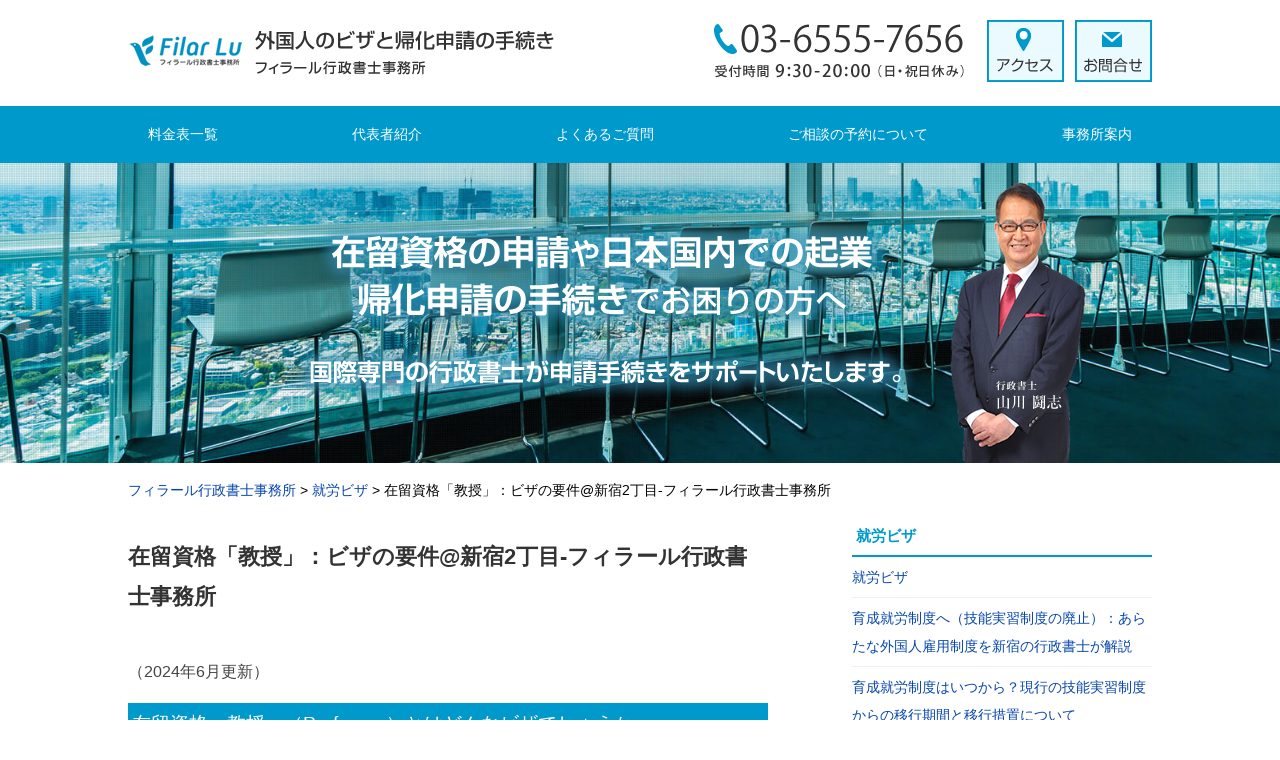

--- FILE ---
content_type: text/html; charset=UTF-8
request_url: https://firstbase.info/kyoujyu/
body_size: 16406
content:
<!doctype html>
<html>
<head>
	
<!-- Google Tag Manager -->
<script>(function(w,d,s,l,i){w[l]=w[l]||[];w[l].push({'gtm.start':
new Date().getTime(),event:'gtm.js'});var f=d.getElementsByTagName(s)[0],
j=d.createElement(s),dl=l!='dataLayer'?'&l='+l:'';j.async=true;j.src=
'https://www.googletagmanager.com/gtm.js?id='+i+dl;f.parentNode.insertBefore(j,f);
})(window,document,'script','dataLayer','GTM-T2XBC6DM');</script>
<!-- End Google Tag Manager -->	
	
<meta charset="UTF-8">

<meta name="viewport" content="width=device-width" />
<link rel="stylesheet" media="all" href="https://firstbase.info/wp-content/themes/FLOW-FLEX/style.css">
<link rel="stylesheet" href="//maxcdn.bootstrapcdn.com/font-awesome/4.3.0/css/font-awesome.min.css">
<link rel="shortcut icon" href="favicon.ico">
<!--[if lt IE 9]>
<script src="http://html5shiv.googlecode.com/svn/trunk/html5.js"></script>
<script src="http://css3-mediaqueries-js.googlecode.com/svn/trunk/css3-mediaqueries.js"></script>
<![endif]-->
<script src="//code.jquery.com/jquery-1.12.4.min.js"></script>
<script type="text/javascript" src="https://firstbase.info/wp-content/themes/FLOW-FLEX/jquery.inview.js"></script>
<script src='https://firstbase.info/wp-content/themes/FLOW-FLEX/menu.js'></script>
	<style>img:is([sizes="auto" i], [sizes^="auto," i]) { contain-intrinsic-size: 3000px 1500px }</style>
	
		<!-- All in One SEO 4.7.6 - aioseo.com -->
		<title>在留資格「教授」：ビザの要件@新宿2丁目-フィラール行政書士事務所 | フィラール行政書士事務所</title>
	<meta name="description" content="（2024年6月更新） 在留資格 教授 （Professor）とはどんなビザでしょうか 日本の大" />
	<meta name="robots" content="max-image-preview:large" />
	<meta name="author" content="フィラール行政書士事務所"/>
	<meta name="google-site-verification" content="DS4PRA2CZr48dxVKtLKY2pz696RjIeA7ZVjWHQiJXCc" />
	<link rel="canonical" href="https://firstbase.info/kyoujyu/" />
	<meta name="generator" content="All in One SEO (AIOSEO) 4.7.6" />
		<meta property="og:locale" content="ja_JP" />
		<meta property="og:site_name" content="フィラール行政書士事務所 | ビザ（在留資格）の申請や帰化許可の申請にあたり、お客様の不安なところ、気になるところが払拭できるよう適切なアドバイスとサポートを行います。" />
		<meta property="og:type" content="article" />
		<meta property="og:title" content="在留資格「教授」：ビザの要件@新宿2丁目-フィラール行政書士事務所 | フィラール行政書士事務所" />
		<meta property="og:description" content="（2024年6月更新） 在留資格 教授 （Professor）とはどんなビザでしょうか 日本の大" />
		<meta property="og:url" content="https://firstbase.info/kyoujyu/" />
		<meta property="article:published_time" content="2020-03-17T07:01:44+00:00" />
		<meta property="article:modified_time" content="2024-06-04T13:02:46+00:00" />
		<meta name="twitter:card" content="summary" />
		<meta name="twitter:title" content="在留資格「教授」：ビザの要件@新宿2丁目-フィラール行政書士事務所 | フィラール行政書士事務所" />
		<meta name="twitter:description" content="（2024年6月更新） 在留資格 教授 （Professor）とはどんなビザでしょうか 日本の大" />
		<script type="application/ld+json" class="aioseo-schema">
			{"@context":"https:\/\/schema.org","@graph":[{"@type":"Article","@id":"https:\/\/firstbase.info\/kyoujyu\/#article","name":"\u5728\u7559\u8cc7\u683c\u300c\u6559\u6388\u300d\uff1a\u30d3\u30b6\u306e\u8981\u4ef6@\u65b0\u5bbf2\u4e01\u76ee-\u30d5\u30a3\u30e9\u30fc\u30eb\u884c\u653f\u66f8\u58eb\u4e8b\u52d9\u6240 | \u30d5\u30a3\u30e9\u30fc\u30eb\u884c\u653f\u66f8\u58eb\u4e8b\u52d9\u6240","headline":"\u5728\u7559\u8cc7\u683c\u300c\u6559\u6388\u300d\uff1a\u30d3\u30b6\u306e\u8981\u4ef6@\u65b0\u5bbf2\u4e01\u76ee-\u30d5\u30a3\u30e9\u30fc\u30eb\u884c\u653f\u66f8\u58eb\u4e8b\u52d9\u6240","author":{"@id":"https:\/\/firstbase.info\/author\/yamakawa\/#author"},"publisher":{"@id":"https:\/\/firstbase.info\/#organization"},"image":{"@type":"ImageObject","url":"https:\/\/firstbase.info\/wp-content\/uploads\/FIRST-BASE_4-e1614835807457.jpg","@id":"https:\/\/firstbase.info\/#articleImage","width":109,"height":30},"datePublished":"2020-03-17T16:01:44+09:00","dateModified":"2024-06-04T22:02:46+09:00","inLanguage":"ja","mainEntityOfPage":{"@id":"https:\/\/firstbase.info\/kyoujyu\/#webpage"},"isPartOf":{"@id":"https:\/\/firstbase.info\/kyoujyu\/#webpage"},"articleSection":"\u5c31\u52b4\u30d3\u30b6"},{"@type":"BreadcrumbList","@id":"https:\/\/firstbase.info\/kyoujyu\/#breadcrumblist","itemListElement":[{"@type":"ListItem","@id":"https:\/\/firstbase.info\/#listItem","position":1,"name":"\u5bb6","item":"https:\/\/firstbase.info\/","nextItem":{"@type":"ListItem","@id":"https:\/\/firstbase.info\/kyoujyu\/#listItem","name":"\u5728\u7559\u8cc7\u683c\u300c\u6559\u6388\u300d\uff1a\u30d3\u30b6\u306e\u8981\u4ef6@\u65b0\u5bbf2\u4e01\u76ee-\u30d5\u30a3\u30e9\u30fc\u30eb\u884c\u653f\u66f8\u58eb\u4e8b\u52d9\u6240"}},{"@type":"ListItem","@id":"https:\/\/firstbase.info\/kyoujyu\/#listItem","position":2,"name":"\u5728\u7559\u8cc7\u683c\u300c\u6559\u6388\u300d\uff1a\u30d3\u30b6\u306e\u8981\u4ef6@\u65b0\u5bbf2\u4e01\u76ee-\u30d5\u30a3\u30e9\u30fc\u30eb\u884c\u653f\u66f8\u58eb\u4e8b\u52d9\u6240","previousItem":{"@type":"ListItem","@id":"https:\/\/firstbase.info\/#listItem","name":"\u5bb6"}}]},{"@type":"Organization","@id":"https:\/\/firstbase.info\/#organization","name":"\u30d5\u30a3\u30e9\u30fc\u30eb\u884c\u653f\u66f8\u58eb\u4e8b\u52d9\u6240","description":"\u30d3\u30b6\uff08\u5728\u7559\u8cc7\u683c\uff09\u306e\u7533\u8acb\u3084\u5e30\u5316\u8a31\u53ef\u306e\u7533\u8acb\u306b\u3042\u305f\u308a\u3001\u304a\u5ba2\u69d8\u306e\u4e0d\u5b89\u306a\u3068\u3053\u308d\u3001\u6c17\u306b\u306a\u308b\u3068\u3053\u308d\u304c\u6255\u62ed\u3067\u304d\u308b\u3088\u3046\u9069\u5207\u306a\u30a2\u30c9\u30d0\u30a4\u30b9\u3068\u30b5\u30dd\u30fc\u30c8\u3092\u884c\u3044\u307e\u3059\u3002","url":"https:\/\/firstbase.info\/","logo":{"@type":"ImageObject","url":"https:\/\/firstbase.info\/wp-content\/uploads\/FIRST-BASE_4-e1614835807457.jpg","@id":"https:\/\/firstbase.info\/kyoujyu\/#organizationLogo","width":109,"height":30},"image":{"@id":"https:\/\/firstbase.info\/kyoujyu\/#organizationLogo"}},{"@type":"Person","@id":"https:\/\/firstbase.info\/author\/yamakawa\/#author","url":"https:\/\/firstbase.info\/author\/yamakawa\/","name":"\u30d5\u30a3\u30e9\u30fc\u30eb\u884c\u653f\u66f8\u58eb\u4e8b\u52d9\u6240"},{"@type":"WebPage","@id":"https:\/\/firstbase.info\/kyoujyu\/#webpage","url":"https:\/\/firstbase.info\/kyoujyu\/","name":"\u5728\u7559\u8cc7\u683c\u300c\u6559\u6388\u300d\uff1a\u30d3\u30b6\u306e\u8981\u4ef6@\u65b0\u5bbf2\u4e01\u76ee-\u30d5\u30a3\u30e9\u30fc\u30eb\u884c\u653f\u66f8\u58eb\u4e8b\u52d9\u6240 | \u30d5\u30a3\u30e9\u30fc\u30eb\u884c\u653f\u66f8\u58eb\u4e8b\u52d9\u6240","description":"\uff082024\u5e746\u6708\u66f4\u65b0\uff09 \u5728\u7559\u8cc7\u683c \u6559\u6388 \uff08Professor\uff09\u3068\u306f\u3069\u3093\u306a\u30d3\u30b6\u3067\u3057\u3087\u3046\u304b \u65e5\u672c\u306e\u5927","inLanguage":"ja","isPartOf":{"@id":"https:\/\/firstbase.info\/#website"},"breadcrumb":{"@id":"https:\/\/firstbase.info\/kyoujyu\/#breadcrumblist"},"author":{"@id":"https:\/\/firstbase.info\/author\/yamakawa\/#author"},"creator":{"@id":"https:\/\/firstbase.info\/author\/yamakawa\/#author"},"datePublished":"2020-03-17T16:01:44+09:00","dateModified":"2024-06-04T22:02:46+09:00"},{"@type":"WebSite","@id":"https:\/\/firstbase.info\/#website","url":"https:\/\/firstbase.info\/","name":"\u30d5\u30a3\u30e9\u30fc\u30eb\u884c\u653f\u66f8\u58eb\u4e8b\u52d9\u6240","description":"\u30d3\u30b6\uff08\u5728\u7559\u8cc7\u683c\uff09\u306e\u7533\u8acb\u3084\u5e30\u5316\u8a31\u53ef\u306e\u7533\u8acb\u306b\u3042\u305f\u308a\u3001\u304a\u5ba2\u69d8\u306e\u4e0d\u5b89\u306a\u3068\u3053\u308d\u3001\u6c17\u306b\u306a\u308b\u3068\u3053\u308d\u304c\u6255\u62ed\u3067\u304d\u308b\u3088\u3046\u9069\u5207\u306a\u30a2\u30c9\u30d0\u30a4\u30b9\u3068\u30b5\u30dd\u30fc\u30c8\u3092\u884c\u3044\u307e\u3059\u3002","inLanguage":"ja","publisher":{"@id":"https:\/\/firstbase.info\/#organization"}}]}
		</script>
		<!-- All in One SEO -->

<link rel='dns-prefetch' href='//www.googletagmanager.com' />
<link rel="alternate" type="application/rss+xml" title="フィラール行政書士事務所 &raquo; フィード" href="https://firstbase.info/feed/" />
<link rel="alternate" type="application/rss+xml" title="フィラール行政書士事務所 &raquo; コメントフィード" href="https://firstbase.info/comments/feed/" />
<link rel='stylesheet' id='wp-block-library-css' href='https://firstbase.info/wp-includes/css/dist/block-library/style.min.css?ver=6.8.3' type='text/css' media='all' />
<style id='classic-theme-styles-inline-css' type='text/css'>
/*! This file is auto-generated */
.wp-block-button__link{color:#fff;background-color:#32373c;border-radius:9999px;box-shadow:none;text-decoration:none;padding:calc(.667em + 2px) calc(1.333em + 2px);font-size:1.125em}.wp-block-file__button{background:#32373c;color:#fff;text-decoration:none}
</style>
<style id='global-styles-inline-css' type='text/css'>
:root{--wp--preset--aspect-ratio--square: 1;--wp--preset--aspect-ratio--4-3: 4/3;--wp--preset--aspect-ratio--3-4: 3/4;--wp--preset--aspect-ratio--3-2: 3/2;--wp--preset--aspect-ratio--2-3: 2/3;--wp--preset--aspect-ratio--16-9: 16/9;--wp--preset--aspect-ratio--9-16: 9/16;--wp--preset--color--black: #000000;--wp--preset--color--cyan-bluish-gray: #abb8c3;--wp--preset--color--white: #ffffff;--wp--preset--color--pale-pink: #f78da7;--wp--preset--color--vivid-red: #cf2e2e;--wp--preset--color--luminous-vivid-orange: #ff6900;--wp--preset--color--luminous-vivid-amber: #fcb900;--wp--preset--color--light-green-cyan: #7bdcb5;--wp--preset--color--vivid-green-cyan: #00d084;--wp--preset--color--pale-cyan-blue: #8ed1fc;--wp--preset--color--vivid-cyan-blue: #0693e3;--wp--preset--color--vivid-purple: #9b51e0;--wp--preset--gradient--vivid-cyan-blue-to-vivid-purple: linear-gradient(135deg,rgba(6,147,227,1) 0%,rgb(155,81,224) 100%);--wp--preset--gradient--light-green-cyan-to-vivid-green-cyan: linear-gradient(135deg,rgb(122,220,180) 0%,rgb(0,208,130) 100%);--wp--preset--gradient--luminous-vivid-amber-to-luminous-vivid-orange: linear-gradient(135deg,rgba(252,185,0,1) 0%,rgba(255,105,0,1) 100%);--wp--preset--gradient--luminous-vivid-orange-to-vivid-red: linear-gradient(135deg,rgba(255,105,0,1) 0%,rgb(207,46,46) 100%);--wp--preset--gradient--very-light-gray-to-cyan-bluish-gray: linear-gradient(135deg,rgb(238,238,238) 0%,rgb(169,184,195) 100%);--wp--preset--gradient--cool-to-warm-spectrum: linear-gradient(135deg,rgb(74,234,220) 0%,rgb(151,120,209) 20%,rgb(207,42,186) 40%,rgb(238,44,130) 60%,rgb(251,105,98) 80%,rgb(254,248,76) 100%);--wp--preset--gradient--blush-light-purple: linear-gradient(135deg,rgb(255,206,236) 0%,rgb(152,150,240) 100%);--wp--preset--gradient--blush-bordeaux: linear-gradient(135deg,rgb(254,205,165) 0%,rgb(254,45,45) 50%,rgb(107,0,62) 100%);--wp--preset--gradient--luminous-dusk: linear-gradient(135deg,rgb(255,203,112) 0%,rgb(199,81,192) 50%,rgb(65,88,208) 100%);--wp--preset--gradient--pale-ocean: linear-gradient(135deg,rgb(255,245,203) 0%,rgb(182,227,212) 50%,rgb(51,167,181) 100%);--wp--preset--gradient--electric-grass: linear-gradient(135deg,rgb(202,248,128) 0%,rgb(113,206,126) 100%);--wp--preset--gradient--midnight: linear-gradient(135deg,rgb(2,3,129) 0%,rgb(40,116,252) 100%);--wp--preset--font-size--small: 13px;--wp--preset--font-size--medium: 20px;--wp--preset--font-size--large: 36px;--wp--preset--font-size--x-large: 42px;--wp--preset--spacing--20: 0.44rem;--wp--preset--spacing--30: 0.67rem;--wp--preset--spacing--40: 1rem;--wp--preset--spacing--50: 1.5rem;--wp--preset--spacing--60: 2.25rem;--wp--preset--spacing--70: 3.38rem;--wp--preset--spacing--80: 5.06rem;--wp--preset--shadow--natural: 6px 6px 9px rgba(0, 0, 0, 0.2);--wp--preset--shadow--deep: 12px 12px 50px rgba(0, 0, 0, 0.4);--wp--preset--shadow--sharp: 6px 6px 0px rgba(0, 0, 0, 0.2);--wp--preset--shadow--outlined: 6px 6px 0px -3px rgba(255, 255, 255, 1), 6px 6px rgba(0, 0, 0, 1);--wp--preset--shadow--crisp: 6px 6px 0px rgba(0, 0, 0, 1);}:where(.is-layout-flex){gap: 0.5em;}:where(.is-layout-grid){gap: 0.5em;}body .is-layout-flex{display: flex;}.is-layout-flex{flex-wrap: wrap;align-items: center;}.is-layout-flex > :is(*, div){margin: 0;}body .is-layout-grid{display: grid;}.is-layout-grid > :is(*, div){margin: 0;}:where(.wp-block-columns.is-layout-flex){gap: 2em;}:where(.wp-block-columns.is-layout-grid){gap: 2em;}:where(.wp-block-post-template.is-layout-flex){gap: 1.25em;}:where(.wp-block-post-template.is-layout-grid){gap: 1.25em;}.has-black-color{color: var(--wp--preset--color--black) !important;}.has-cyan-bluish-gray-color{color: var(--wp--preset--color--cyan-bluish-gray) !important;}.has-white-color{color: var(--wp--preset--color--white) !important;}.has-pale-pink-color{color: var(--wp--preset--color--pale-pink) !important;}.has-vivid-red-color{color: var(--wp--preset--color--vivid-red) !important;}.has-luminous-vivid-orange-color{color: var(--wp--preset--color--luminous-vivid-orange) !important;}.has-luminous-vivid-amber-color{color: var(--wp--preset--color--luminous-vivid-amber) !important;}.has-light-green-cyan-color{color: var(--wp--preset--color--light-green-cyan) !important;}.has-vivid-green-cyan-color{color: var(--wp--preset--color--vivid-green-cyan) !important;}.has-pale-cyan-blue-color{color: var(--wp--preset--color--pale-cyan-blue) !important;}.has-vivid-cyan-blue-color{color: var(--wp--preset--color--vivid-cyan-blue) !important;}.has-vivid-purple-color{color: var(--wp--preset--color--vivid-purple) !important;}.has-black-background-color{background-color: var(--wp--preset--color--black) !important;}.has-cyan-bluish-gray-background-color{background-color: var(--wp--preset--color--cyan-bluish-gray) !important;}.has-white-background-color{background-color: var(--wp--preset--color--white) !important;}.has-pale-pink-background-color{background-color: var(--wp--preset--color--pale-pink) !important;}.has-vivid-red-background-color{background-color: var(--wp--preset--color--vivid-red) !important;}.has-luminous-vivid-orange-background-color{background-color: var(--wp--preset--color--luminous-vivid-orange) !important;}.has-luminous-vivid-amber-background-color{background-color: var(--wp--preset--color--luminous-vivid-amber) !important;}.has-light-green-cyan-background-color{background-color: var(--wp--preset--color--light-green-cyan) !important;}.has-vivid-green-cyan-background-color{background-color: var(--wp--preset--color--vivid-green-cyan) !important;}.has-pale-cyan-blue-background-color{background-color: var(--wp--preset--color--pale-cyan-blue) !important;}.has-vivid-cyan-blue-background-color{background-color: var(--wp--preset--color--vivid-cyan-blue) !important;}.has-vivid-purple-background-color{background-color: var(--wp--preset--color--vivid-purple) !important;}.has-black-border-color{border-color: var(--wp--preset--color--black) !important;}.has-cyan-bluish-gray-border-color{border-color: var(--wp--preset--color--cyan-bluish-gray) !important;}.has-white-border-color{border-color: var(--wp--preset--color--white) !important;}.has-pale-pink-border-color{border-color: var(--wp--preset--color--pale-pink) !important;}.has-vivid-red-border-color{border-color: var(--wp--preset--color--vivid-red) !important;}.has-luminous-vivid-orange-border-color{border-color: var(--wp--preset--color--luminous-vivid-orange) !important;}.has-luminous-vivid-amber-border-color{border-color: var(--wp--preset--color--luminous-vivid-amber) !important;}.has-light-green-cyan-border-color{border-color: var(--wp--preset--color--light-green-cyan) !important;}.has-vivid-green-cyan-border-color{border-color: var(--wp--preset--color--vivid-green-cyan) !important;}.has-pale-cyan-blue-border-color{border-color: var(--wp--preset--color--pale-cyan-blue) !important;}.has-vivid-cyan-blue-border-color{border-color: var(--wp--preset--color--vivid-cyan-blue) !important;}.has-vivid-purple-border-color{border-color: var(--wp--preset--color--vivid-purple) !important;}.has-vivid-cyan-blue-to-vivid-purple-gradient-background{background: var(--wp--preset--gradient--vivid-cyan-blue-to-vivid-purple) !important;}.has-light-green-cyan-to-vivid-green-cyan-gradient-background{background: var(--wp--preset--gradient--light-green-cyan-to-vivid-green-cyan) !important;}.has-luminous-vivid-amber-to-luminous-vivid-orange-gradient-background{background: var(--wp--preset--gradient--luminous-vivid-amber-to-luminous-vivid-orange) !important;}.has-luminous-vivid-orange-to-vivid-red-gradient-background{background: var(--wp--preset--gradient--luminous-vivid-orange-to-vivid-red) !important;}.has-very-light-gray-to-cyan-bluish-gray-gradient-background{background: var(--wp--preset--gradient--very-light-gray-to-cyan-bluish-gray) !important;}.has-cool-to-warm-spectrum-gradient-background{background: var(--wp--preset--gradient--cool-to-warm-spectrum) !important;}.has-blush-light-purple-gradient-background{background: var(--wp--preset--gradient--blush-light-purple) !important;}.has-blush-bordeaux-gradient-background{background: var(--wp--preset--gradient--blush-bordeaux) !important;}.has-luminous-dusk-gradient-background{background: var(--wp--preset--gradient--luminous-dusk) !important;}.has-pale-ocean-gradient-background{background: var(--wp--preset--gradient--pale-ocean) !important;}.has-electric-grass-gradient-background{background: var(--wp--preset--gradient--electric-grass) !important;}.has-midnight-gradient-background{background: var(--wp--preset--gradient--midnight) !important;}.has-small-font-size{font-size: var(--wp--preset--font-size--small) !important;}.has-medium-font-size{font-size: var(--wp--preset--font-size--medium) !important;}.has-large-font-size{font-size: var(--wp--preset--font-size--large) !important;}.has-x-large-font-size{font-size: var(--wp--preset--font-size--x-large) !important;}
:where(.wp-block-post-template.is-layout-flex){gap: 1.25em;}:where(.wp-block-post-template.is-layout-grid){gap: 1.25em;}
:where(.wp-block-columns.is-layout-flex){gap: 2em;}:where(.wp-block-columns.is-layout-grid){gap: 2em;}
:root :where(.wp-block-pullquote){font-size: 1.5em;line-height: 1.6;}
</style>
<link rel='stylesheet' id='contact-form-7-css' href='https://firstbase.info/wp-content/plugins/contact-form-7/includes/css/styles.css?ver=5.9.8' type='text/css' media='all' />
<link rel='stylesheet' id='widgetopts-styles-css' href='https://firstbase.info/wp-content/plugins/widget-options/assets/css/widget-options.css?ver=4.0.6.1' type='text/css' media='all' />
<link rel='stylesheet' id='wp-pagenavi-css' href='https://firstbase.info/wp-content/plugins/wp-pagenavi/pagenavi-css.css?ver=2.70' type='text/css' media='all' />
<script type="text/javascript" src="https://firstbase.info/wp-includes/js/jquery/jquery.min.js?ver=3.7.1" id="jquery-core-js"></script>
<script type="text/javascript" src="https://firstbase.info/wp-includes/js/jquery/jquery-migrate.min.js?ver=3.4.1" id="jquery-migrate-js"></script>

<!-- Site Kit によって追加された Google タグ（gtag.js）スニペット -->
<!-- Google アナリティクス スニペット (Site Kit が追加) -->
<script type="text/javascript" src="https://www.googletagmanager.com/gtag/js?id=GT-NNXJQR2V" id="google_gtagjs-js" async></script>
<script type="text/javascript" id="google_gtagjs-js-after">
/* <![CDATA[ */
window.dataLayer = window.dataLayer || [];function gtag(){dataLayer.push(arguments);}
gtag("set","linker",{"domains":["firstbase.info"]});
gtag("js", new Date());
gtag("set", "developer_id.dZTNiMT", true);
gtag("config", "GT-NNXJQR2V");
 window._googlesitekit = window._googlesitekit || {}; window._googlesitekit.throttledEvents = []; window._googlesitekit.gtagEvent = (name, data) => { var key = JSON.stringify( { name, data } ); if ( !! window._googlesitekit.throttledEvents[ key ] ) { return; } window._googlesitekit.throttledEvents[ key ] = true; setTimeout( () => { delete window._googlesitekit.throttledEvents[ key ]; }, 5 ); gtag( "event", name, { ...data, event_source: "site-kit" } ); }; 
/* ]]> */
</script>
<link rel="https://api.w.org/" href="https://firstbase.info/wp-json/" /><link rel="alternate" title="JSON" type="application/json" href="https://firstbase.info/wp-json/wp/v2/posts/489" /><link rel="alternate" title="oEmbed (JSON)" type="application/json+oembed" href="https://firstbase.info/wp-json/oembed/1.0/embed?url=https%3A%2F%2Ffirstbase.info%2Fkyoujyu%2F" />
<link rel="alternate" title="oEmbed (XML)" type="text/xml+oembed" href="https://firstbase.info/wp-json/oembed/1.0/embed?url=https%3A%2F%2Ffirstbase.info%2Fkyoujyu%2F&#038;format=xml" />
<meta name="generator" content="Site Kit by Google 1.170.0" /><!-- Global site tag (gtag.js) - Google Analytics -->
<meta name="google-site-verification" content="s7pLForfdfesFdmpWQISpxZTP64f3EoJcrik2-DvykI" />
<script async src="https://www.googletagmanager.com/gtag/js?id=UA-155879899-1"></script>
<script>
  window.dataLayer = window.dataLayer || [];
  function gtag(){dataLayer.push(arguments);}
  gtag('js', new Date());

  gtag('config', 'UA-155879899-1');
</script></head>

<body>
<div id="container"> 
  
  <!--▽ヘッダー部-->
  <header>
    <div id="header-title">
      <div class="inner">
                <div class="hx"><a href="https://firstbase.info">
<img src="https://firstbase.info/wp-content/themes/FLOW-FLEX/images/logo.png" alt="" />
          </a> </div>
                <div class="header-button"> <img src="https://firstbase.info/wp-content/themes/FLOW-FLEX/images/top-tel.png" alt="" class="top-tel"/><a href="https://firstbase.info/access/">
          <input type="image" name="access" src="https://firstbase.info/wp-content/themes/FLOW-FLEX/images/top-access.png" onmouseover="this.src='https://firstbase.info/wp-content/themes/FLOW-FLEX/images/top-access-on.png'" onmouseout="this.src='https://firstbase.info/wp-content/themes/FLOW-FLEX/images/top-access.png'" />
          </a><a id="move_target0" href="#formarea">
          <input type="image" name="contact" src="https://firstbase.info/wp-content/themes/FLOW-FLEX/images/top-mail.png" onmouseover="this.src='https://firstbase.info/wp-content/themes/FLOW-FLEX/images/top-mail-on.png'" onmouseout="this.src='https://firstbase.info/wp-content/themes/FLOW-FLEX/images/top-mail.png'" />
          </a></div>
      </div>
    </div>
    
    <!-- メニュー -->
        <div class="header-menu">
      <button type="button" id="menubtn"> <i class="fa fa-bars"></i><span>MENU</span> </button>
      <nav class="menu">
        <div class="inner">
          <div class="menu-main-navi-container"><ul id="menu-main-navi" class="menu"><li id="menu-item-31" class="menu-item menu-item-type-post_type menu-item-object-page menu-item-31"><a href="https://firstbase.info/fee/">料金表一覧</a></li>
<li id="menu-item-34" class="menu-item menu-item-type-post_type menu-item-object-page menu-item-34"><a href="https://firstbase.info/about/">代表者紹介</a></li>
<li id="menu-item-215" class="menu-item menu-item-type-post_type menu-item-object-page menu-item-215"><a href="https://firstbase.info/faq/">よくあるご質問</a></li>
<li id="menu-item-30" class="menu-item menu-item-type-post_type menu-item-object-page menu-item-30"><a href="https://firstbase.info/contact/">ご相談の予約について</a></li>
<li id="menu-item-35" class="menu-item menu-item-type-post_type menu-item-object-page menu-item-35"><a href="https://firstbase.info/office/">事務所案内</a></li>
</ul></div>        </div>
      </nav>
    </div>
            <div id="header-image_mini">
      <div class="inner">
        <div class="mainimage-mini"><img src="https://firstbase.info/wp-content/themes/FLOW-FLEX/images/mainimage-mini.png" alt=""/></div>
      </div>
    </div>
                <div class="breadcrumbs">
      <div class="inner">
        <!-- Breadcrumb NavXT 7.3.1 -->
<span property="itemListElement" typeof="ListItem"><a property="item" typeof="WebPage" title="フィラール行政書士事務所へ移動する" href="https://firstbase.info" class="home" ><span property="name">フィラール行政書士事務所</span></a><meta property="position" content="1"></span> &gt; <span property="itemListElement" typeof="ListItem"><a property="item" typeof="WebPage" title="Go to the 就労ビザ カテゴリー archives." href="https://firstbase.info/category/shuro-visa/" class="taxonomy category" ><span property="name">就労ビザ</span></a><meta property="position" content="2"></span> &gt; <span property="itemListElement" typeof="ListItem"><span property="name" class="post post-post current-item">在留資格「教授」：ビザの要件@新宿2丁目-フィラール行政書士事務所</span><meta property="url" content="https://firstbase.info/kyoujyu/"><meta property="position" content="3"></span>      </div>
          </div>
  </header>
  <!--△ヘッダー部-->   
  <!--▽コンテンツ部分-->
    <div id="content">
    <div class="inner">
      <div id="content-left">
        <div id="post">
                              <h1 class="entrytitle"><a href="https://firstbase.info/kyoujyu/">
            在留資格「教授」：ビザの要件@新宿2丁目-フィラール行政書士事務所            </a></h1>
                    <div class="entry">
            <p>（2024年6月更新）</p>
<h2>在留資格　教授　（Professor）とはどんなビザでしょうか</h2>
<p>&nbsp;</p>
<p>日本の大学もしくはこれに準ずる機関又は高等専門学校において，研究，研究の指導又は教育をするための在留資格です。</p>
<h4>対象は教授だけですか</h4>
<p>資格の名称が教授となっていますが、学長、学部長、准教授、助手、講師なども該当します。「研究、研究の指導または教育」に従事する方が対象となる在留資格です。</p>
<p>&nbsp;</p>
<h4>対象となる機関は（大学だけですか）</h4>
<p>大学には、大学のほか短期大学、大学の別科、大学の付属の研究所も含まれます。また放送大学も含まれます。</p>
<p>&nbsp;</p>
<h5>大学に準ずる機関も対象</h5>
<p>大学に準ずる機関には、設備カリキュラムなどで大学と同等と認められる機関、たとえば気象大学校、水産大学校、防衛大学校、防衛医科大学校などです。独立行政法人　大学入試センターや東京渋谷　神宮前にある国際連合大学も対象になります。</p>
<p>&nbsp;</p>
<h5>対象とならない大学</h5>
<p>&nbsp;</p>
<p>・警察大学校など各省庁主幹の大学</p>
<p>・社会保険大学校　中小企業大学校など</p>
<p>・株式会社、学校法人、財団法人、特定非営利活動法人の設置する大学校</p>
<p>この場合は在留資格「教授」ではなく、「技術・人文・国際業務」といった他の在留資格で申請を検討することになります。</p>
<p>常勤でも非常勤でも構いません。非常勤の場合提出資料が異なり、申請人の大学等における活動の内容，期間，地位及び報酬を証明する文書が必要書類となります。</p>
<p>&nbsp;</p>
<h3>「教授」ビザの申請に必要書類とは</h3>
<p>&nbsp;</p>
<p>招へいなどで外国から日本へ呼び寄せる場合</p>
<table width="601">
<tbody>
<tr>
<td colspan="2" width="601">カテゴリー１　大学等において常勤職員として勤務する場合</td>
</tr>
<tr>
<td width="24">1</td>
<td width="576">在留資格認定証明書交付申請書</td>
</tr>
<tr>
<td width="24">2</td>
<td width="576">写真　縦4センチ×横3センチ</td>
</tr>
<tr>
<td width="24">3</td>
<td width="576">返信封筒　　404円（書留郵便）</td>
</tr>
<tr>
<td colspan="2" width="601">カテゴリー２　大学等において非常勤職員として勤務する場合</td>
</tr>
<tr>
<td width="24">1</td>
<td width="576">カテゴリー１の書類</td>
</tr>
<tr>
<td width="24">2</td>
<td width="576">大学等または大学等以外の期間が作成する、申請人の大学等における活動の内容、期間、地位および報酬を証明する文書</td>
</tr>
</tbody>
</table>
<p>&nbsp;</p>
<h3>他の在留資格との違い</h3>
<p>&nbsp;</p>
<h4>在留資格「教育」との違い</h4>
<p>&nbsp;</p>
<p>「教育」の在留資格は、語学教育その他の教育をする活動です。活動は在留資格「教授」と同じですが、それを行う機関によって「教育」と「教授」が区分されます。</p>
<p>&nbsp;</p>
<h4>在留資格「研究」との違い</h4>
<p>在留資格「教授」では研究だけではなく、研究の指導も含まれます。在留資格「研究」では対象となる活動は研究だけに限られます。</p>
<p>また活動する機関も異なります。在留資格「教授」の場合、大学もしく準ずる機関または高等専門学校ですが在留資格「研究」の場合は民間企業や民間の研究所も含まれます。</p>
<p>&nbsp;</p>
<h4>在留資格「文化活動」との違い</h4>
<p>大学等で教授などが「文化活動」の在留資格で活動している場合があります。在留資格「教授」との違いは、在留資格「文化活動」は、収入を伴わずに活動を行うものです。</p>
<p>&nbsp;</p>
<h2>外国人の受入ご担当の皆様へ</h2>
<p>東京・新宿2丁目の外国人が日本で暮らすビザの専門家フィラール行政書士事務所では教育機関、企業の外国人の受入ご担当の皆様に向けて申請サポート等の業務を行っています。手間のかかる申請業務は専門家にお任せいただくのが一番の効率化ではないでしょうか。ビザのお手続き等についてお困りのお客様、サポートの進め方などを相談したいお客様は、この記事の末尾記載のお問い合わせフォームからが便利です。日本全国での対応可能なZoomでの面談、対面でのお打合せ希望されるお客様は新宿2丁目事務所でのお打合せをお選びいただけます。</p>
<table style="height: 60px; width: 380px; border-collapse: collapse; border: 2px solid; border-color: #ffffea; background-color: #f4fff9;">
<tbody>
<tr>
<td width="600"><strong>[</strong><strong>この記事の執筆者]</strong></p>
<p>行政書士　山川鬪志</p>
<p>フィラール行政書士事務所　代表</p>
<p>専門業務：ビザ（在留資格）申請、帰化許可申請</p>
<p>保有資格：申請取次行政書士</p>
<p>認定コンプライアンス・オフィサー</td>
</tr>
</tbody>
</table>
<p>&nbsp;</p>
<p><a href="https://www.moj.go.jp/">https://www.moj.go.jp/</a></p>
<p><a href="https://www.moj.go.jp/isa/index.html">https://www.moj.go.jp/isa/index.html</a></p>
<p>&nbsp;</p>
          </div>
          
                    <div id="formarea"></div>
<div class="soudan-area">
<img src="https://firstbase.info/wp-content/themes/FLOW-FLEX/images/soudan-area.png" alt="" />
<p>業務に関するご質問や無料相談のご予約は、お電話・メールにて承っております。</p>

<img src="https://firstbase.info/wp-content/themes/FLOW-FLEX/images/soudan-tel.png" alt="" class="padb20" />

<div class="formhead">メールでのお問い合わせ・相談のご予約</div>

<div class="wpcf7 no-js" id="wpcf7-f6-o1" lang="ja" dir="ltr">
<div class="screen-reader-response"><p role="status" aria-live="polite" aria-atomic="true"></p> <ul></ul></div>
<form action="/kyoujyu/#wpcf7-f6-o1" method="post" class="wpcf7-form init" aria-label="コンタクトフォーム" novalidate="novalidate" data-status="init">
<div style="display: none;">
<input type="hidden" name="_wpcf7" value="6" />
<input type="hidden" name="_wpcf7_version" value="5.9.8" />
<input type="hidden" name="_wpcf7_locale" value="ja" />
<input type="hidden" name="_wpcf7_unit_tag" value="wpcf7-f6-o1" />
<input type="hidden" name="_wpcf7_container_post" value="0" />
<input type="hidden" name="_wpcf7_posted_data_hash" value="" />
<input type="hidden" name="_wpcf7_recaptcha_response" value="" />
</div>
<p><label> お名前 (必須)<br />
<span class="wpcf7-form-control-wrap" data-name="your-name"><input size="40" maxlength="400" class="wpcf7-form-control wpcf7-text wpcf7-validates-as-required" aria-required="true" aria-invalid="false" value="" type="text" name="your-name" /></span> </label>
</p>
<p><label> ふりがな(必須)<br />
<span class="wpcf7-form-control-wrap" data-name="text-166"><input size="40" maxlength="400" class="wpcf7-form-control wpcf7-text wpcf7-validates-as-required" aria-required="true" aria-invalid="false" value="" type="text" name="text-166" /></span></label>
</p>
<p><label> メールアドレス (必須)<br />
<span class="wpcf7-form-control-wrap" data-name="your-email"><input size="40" maxlength="400" class="wpcf7-form-control wpcf7-email wpcf7-validates-as-required wpcf7-text wpcf7-validates-as-email" aria-required="true" aria-invalid="false" value="" type="email" name="your-email" /></span> </label>
</p>
<p><label> 電話番号（必須）<br />
<span class="wpcf7-form-control-wrap" data-name="tel-552"><input size="40" maxlength="400" class="wpcf7-form-control wpcf7-tel wpcf7-validates-as-required wpcf7-text wpcf7-validates-as-tel" aria-required="true" aria-invalid="false" value="" type="tel" name="tel-552" /></span> </label>
</p>
<p>ご希望の連絡先 (必須)
</p>
<p><span class="wpcf7-form-control-wrap" data-name="radio-668"><span class="wpcf7-form-control wpcf7-radio"><span class="wpcf7-list-item first"><input type="radio" name="radio-668" value="メールに返信" checked="checked" /><span class="wpcf7-list-item-label">メールに返信</span></span><span class="wpcf7-list-item"><input type="radio" name="radio-668" value="電話に連絡" /><span class="wpcf7-list-item-label">電話に連絡</span></span><span class="wpcf7-list-item last"><input type="radio" name="radio-668" value="どちらでも可" /><span class="wpcf7-list-item-label">どちらでも可</span></span></span></span>
</p>
<div class="formdate">
	<div class="formhead">
		<p>ウェブからの無料相談のご予約は、希望日時をご入力ください。
		</p>
	</div>
	<p>ご相談日時（第一希望）<span class="wpcf7-form-control-wrap" data-name="date-449"><input class="wpcf7-form-control wpcf7-date wpcf7-validates-as-date" aria-invalid="false" value="" type="date" name="date-449" /></span> 希望時間：<span class="wpcf7-form-control-wrap" data-name="menu-249"><select class="wpcf7-form-control wpcf7-select" aria-invalid="false" name="menu-249"><option value="">&#8212;以下から選択してください&#8212;</option><option value="9:30">9:30</option><option value="10:00">10:00</option><option value="10:30">10:30</option><option value="11:00">11:00</option><option value="11:30">11:30</option><option value="12:00">12:00</option><option value="12:30">12:30</option><option value="13:00">13:00</option><option value="13:30">13:30</option><option value="14:00">14:00</option><option value="14:30">14:30</option><option value="15:00">15:00</option><option value="15:30">15:30</option><option value="16:00">16:00</option><option value="16:30">16:30</option><option value="17:00">17:00</option><option value="17:30">17:30</option><option value="18:00">18:00</option><option value="18:30">18:30</option><option value="19:00">19:00</option></select></span>
	</p>
	<p>ご相談日時（第二希望）<span class="wpcf7-form-control-wrap" data-name="date-549"><input class="wpcf7-form-control wpcf7-date wpcf7-validates-as-date" aria-invalid="false" value="" type="date" name="date-549" /></span> 希望時間：<span class="wpcf7-form-control-wrap" data-name="menu-350"><select class="wpcf7-form-control wpcf7-select" aria-invalid="false" name="menu-350"><option value="">&#8212;以下から選択してください&#8212;</option><option value="9:30">9:30</option><option value="10:00">10:00</option><option value="10:30">10:30</option><option value="11:00">11:00</option><option value="11:30">11:30</option><option value="12:00">12:00</option><option value="12:30">12:30</option><option value="13:00">13:00</option><option value="13:30">13:30</option><option value="14:00">14:00</option><option value="14:30">14:30</option><option value="15:00">15:00</option><option value="15:30">15:30</option><option value="16:00">16:00</option><option value="16:30">16:30</option><option value="17:00">17:00</option><option value="17:30">17:30</option><option value="18:00">18:00</option><option value="18:30">18:30</option><option value="19:00">19:00</option></select></span>
	</p>
	<p>ご相談日時（第三希望）<span class="wpcf7-form-control-wrap" data-name="date-649"><input class="wpcf7-form-control wpcf7-date wpcf7-validates-as-date" aria-invalid="false" value="" type="date" name="date-649" /></span> 希望時間：<span class="wpcf7-form-control-wrap" data-name="menu-450"><select class="wpcf7-form-control wpcf7-select" aria-invalid="false" name="menu-450"><option value="">&#8212;以下から選択してください&#8212;</option><option value="9:30">9:30</option><option value="10:00">10:00</option><option value="10:30">10:30</option><option value="11:00">11:00</option><option value="11:30">11:30</option><option value="12:00">12:00</option><option value="12:30">12:30</option><option value="13:00">13:00</option><option value="13:30">13:30</option><option value="14:00">14:00</option><option value="14:30">14:30</option><option value="15:00">15:00</option><option value="15:30">15:30</option><option value="16:00">16:00</option><option value="16:30">16:30</option><option value="17:00">17:00</option><option value="17:30">17:30</option><option value="18:00">18:00</option><option value="18:30">18:30</option><option value="19:00">19:00</option></select></span>
	</p>
	<p>ご希望の相談場所
	</p>
	<p><span class="wpcf7-form-control-wrap" data-name="menu-760"><select class="wpcf7-form-control wpcf7-select" aria-invalid="false" name="menu-760"><option value="お選びください">お選びください</option><option value="当事務所（高田馬場）">当事務所（高田馬場）</option><option value="その他（Zoom）">その他（Zoom）</option></select></span>
	</p>
	<p>★外国人が日本で暮らすビザ（在留資格）についてのご相談は無料相談　有料相談いずれかをご指定ください。（必須）<br />
・無料相談：60分　0円　　<br />
当事務所へのご依頼をご検討中の方には、サポート内容や料金のご説明、許可の可能性や難易度の診断を無料で行っております。
	</p>
	<p>・有料相談：<br />
1時間 10,000円／税別<br />
「ご自身で申請を進めるため、特定の不明点だけを確認したい」「条件や手順について単発で質問したい」という場合は、有料相談にて承ります。なお、相談後にご依頼いただける場合は、この相談料を報酬の一部に充当いたします。
	</p>
	<p><span class="wpcf7-form-control-wrap" data-name="text-973"><input size="40" maxlength="400" class="wpcf7-form-control wpcf7-text" aria-invalid="false" value="" type="text" name="text-973" /></span>
	</p>
	<p>※先約などでご希望に沿えないときは、新たな日時をご提案させていただく場合があります。
	</p>
</div>
<p> ご相談内容（必須）<br />
例：国際結婚について、 帰化について、就労ビザについて、お客様について (私は～が心配です)など<br />
<span class="wpcf7-form-control-wrap" data-name="your-message"><textarea cols="40" rows="10" maxlength="2000" class="wpcf7-form-control wpcf7-textarea" aria-invalid="false" name="your-message"></textarea></span>
</p>
<p>弊所の同意なく、この問い合わせフォームを使用して営業活動や広告等の特定電子メールを送信することを拒否します（特定電子メール法）
</p>
<p><input class="wpcf7-form-control wpcf7-submit has-spinner" type="submit" value="送信" />
</p>
<p>このサイトはreCAPTCHAによって保護されており、Googleの<a href="https://policies.google.com/privacy">プライバシーポリシー</a>と<a href="https://policies.google.com/terms">利用規約</a>が適用されます。
</p><div class="wpcf7-response-output" aria-hidden="true"></div>
</form>
</div>
 </div>
                  </div>
      </div>
      <!--△コンテンツ部分--> 
      
      <!--▽サイドバー部分-->
      <div id="sidebar">
        <ul>
          <li><div class="side-h">就労ビザ</div><div class="menu-shuro-menu-container"><ul id="menu-shuro-menu" class="menu"><li id="menu-item-7992" class="menu-item menu-item-type-post_type menu-item-object-post menu-item-7992"><a href="https://firstbase.info/shuro-visa/">就労ビザ</a></li>
<li id="menu-item-7976" class="menu-item menu-item-type-post_type menu-item-object-post menu-item-7976"><a href="https://firstbase.info/training-employment/">育成就労制度へ（技能実習制度の廃止）：あらたな外国人雇用制度を新宿の行政書士が解説</a></li>
<li id="menu-item-7974" class="menu-item menu-item-type-post_type menu-item-object-post menu-item-7974"><a href="https://firstbase.info/when-training-employment-program/">育成就労制度はいつから？現行の技能実習制度からの移行期間と移行措置について</a></li>
<li id="menu-item-8356" class="menu-item menu-item-type-post_type menu-item-object-post menu-item-8356"><a href="https://firstbase.info/intra-company-transferee-2/">企業内転勤2号ビザとは？2024年入管法改正：育成就労制度の新設で企業単独型技能実習も変わる！ポイントを解説</a></li>
<li id="menu-item-7973" class="menu-item menu-item-type-post_type menu-item-object-post menu-item-7973"><a href="https://firstbase.info/ikusei-syokusyu/">育成就労制度の職種とは</a></li>
<li id="menu-item-8383" class="menu-item menu-item-type-post_type menu-item-object-post menu-item-8383"><a href="https://firstbase.info/independent-from-dependent-visas/">扶養している子供の家族滞在ビザは高校卒業後どうなる？就労ビザへの変更手続きを行政書士が解説</a></li>
<li id="menu-item-7952" class="menu-item menu-item-type-post_type menu-item-object-post menu-item-7952"><a href="https://firstbase.info/working-holiday-visa/">ワーキング・ホリデービザの条件：外国人の就労ビザ申請支援の行政書士が解説</a></li>
<li id="menu-item-7953" class="menu-item menu-item-type-post_type menu-item-object-post menu-item-7953"><a href="https://firstbase.info/visa-intra-company-transferee/">企業内転勤ビザ取得ガイド：ビザ取得のポイントを行政書士が解説</a></li>
<li id="menu-item-7954" class="menu-item menu-item-type-post_type menu-item-object-post menu-item-7954"><a href="https://firstbase.info/deportation/">外国人が国外追放となる制度：退去強制</a></li>
<li id="menu-item-7955" class="menu-item menu-item-type-post_type menu-item-object-post menu-item-7955"><a href="https://firstbase.info/visa-journalist/">在留資格　報道ビザ　：外国人の雇用のビザ取得のサポート専門の行政書士が解説</a></li>
<li id="menu-item-7956" class="menu-item menu-item-type-post_type menu-item-object-post menu-item-7956"><a href="https://firstbase.info/legal-accounting/">在留資格「法律・会計業務」ビザ　:外国人の就労ビザ</a></li>
<li id="menu-item-7957" class="menu-item menu-item-type-post_type menu-item-object-post menu-item-7957"><a href="https://firstbase.info/medical-care/">在留資格「医療」：外国人医師や看護師など医療関連　有資格者の就労ビザ　</a></li>
<li id="menu-item-7958" class="menu-item menu-item-type-post_type menu-item-object-post current-menu-item menu-item-7958"><a href="https://firstbase.info/kyoujyu/" aria-current="page">在留資格「教授」：ビザの要件@新宿2丁目-フィラール行政書士事務所</a></li>
<li id="menu-item-7959" class="menu-item menu-item-type-post_type menu-item-object-post menu-item-7959"><a href="https://firstbase.info/kojin-jigyou-koyou/">個人事業主ですが外国人を雇用できますか</a></li>
<li id="menu-item-7960" class="menu-item menu-item-type-post_type menu-item-object-post menu-item-7960"><a href="https://firstbase.info/shikaku-gai/">（資格外活動許可申請）留学生をバイトで雇うときに雇用者が確認するポイントとは？</a></li>
<li id="menu-item-7961" class="menu-item menu-item-type-post_type menu-item-object-post menu-item-7961"><a href="https://firstbase.info/nursing-care/">「介護」ビザ　外国人の国家資格保有が条件　介護福祉士</a></li>
<li id="menu-item-7962" class="menu-item menu-item-type-post_type menu-item-object-post menu-item-7962"><a href="https://firstbase.info/engineer/">理系のビザ「技術」：　雇用・就労の要件とガイドライン</a></li>
<li id="menu-item-7963" class="menu-item menu-item-type-post_type menu-item-object-post menu-item-7963"><a href="https://firstbase.info/engineer-specialis-humanities/">外国人の在留資格「技術・人文・国際業務」：文系の就労ビザ　要件・ガイドライン</a></li>
<li id="menu-item-7964" class="menu-item menu-item-type-post_type menu-item-object-post menu-item-7964"><a href="https://firstbase.info/%e5%bb%ba%e8%a8%ad%e5%b7%a5%e4%ba%8b%e7%8f%be%e5%a0%b4%e3%81%ab%e5%85%a5%e5%a0%b4%e3%81%a7%e3%81%8d%e3%82%8b%e5%9c%a8%e7%95%99%e8%b3%87%e6%a0%bc%ef%bc%88%e3%83%93%e3%82%b6%ef%bc%89%e3%81%af%e3%81%a9/">建設業　工事現場に入場可能な在留資格（ビザ）とは</a></li>
<li id="menu-item-7965" class="menu-item menu-item-type-post_type menu-item-object-post menu-item-7965"><a href="https://firstbase.info/zairyu-card-kanjihyouki/">在留カードは漢字氏名のみの表記はできません</a></li>
<li id="menu-item-7966" class="menu-item menu-item-type-post_type menu-item-object-post menu-item-7966"><a href="https://firstbase.info/skilled-labor/">技能：外国人のコック、調理師、パティシエなどの雇用・就労ビザ　</a></li>
<li id="menu-item-7967" class="menu-item menu-item-type-post_type menu-item-object-post menu-item-7967"><a href="https://firstbase.info/foreigners-my-number/">日本在住の就労ビザの外国人がマイナンバーカードを持つメリットは？</a></li>
<li id="menu-item-7968" class="menu-item menu-item-type-post_type menu-item-object-post menu-item-7968"><a href="https://firstbase.info/nintei-coe-yukoukigen/">在留資格認定証明書は有効期限があります。ビザ（査証）との違いは何でしょう</a></li>
<li id="menu-item-7969" class="menu-item menu-item-type-post_type menu-item-object-post menu-item-7969"><a href="https://firstbase.info/syuurou-zairyu-card/">外国人の採用の注意すること　在留カードのポイント解説</a></li>
<li id="menu-item-7970" class="menu-item menu-item-type-post_type menu-item-object-post menu-item-7970"><a href="https://firstbase.info/bunnkakatudou-arubaito/">在留資格(文化活動）でのアルバイトは可能？＠就労ビザサポート-新宿2丁目フィラール行政書士事務所</a></li>
<li id="menu-item-7971" class="menu-item menu-item-type-post_type menu-item-object-post menu-item-7971"><a href="https://firstbase.info/bunkakatudo/">外国人研究者の受入＠文化活動ビザ-新宿・フィラール行政書士事務所</a></li>
<li id="menu-item-7972" class="menu-item menu-item-type-post_type menu-item-object-post menu-item-7972"><a href="https://firstbase.info/kenkyuu/">在留資格：「研究」ビザについて@ビザの申請サポートはフィラール行政書士事務所</a></li>
<li id="menu-item-7975" class="menu-item menu-item-type-post_type menu-item-object-post menu-item-7975"><a href="https://firstbase.info/expiration-date-mynumber/">マイナンバーカードと在留期間更新許可申請：外国人はここに気を付けて！</a></li>
<li id="menu-item-7977" class="menu-item menu-item-type-post_type menu-item-object-post menu-item-7977"><a href="https://firstbase.info/designated-activities-visa-no-46/">特定活動　告示46号│大卒外国人が現場で働ける！在留資格「技術・人文・国際業務」との違いを行政書士が解説</a></li>
<li id="menu-item-7978" class="menu-item menu-item-type-post_type menu-item-object-post menu-item-7978"><a href="https://firstbase.info/jp-kouza-shinjyuku/">給与振込等が便利なゆうちょ銀行に外国人の方は口座開設できますか</a></li>
<li id="menu-item-7979" class="menu-item menu-item-type-post_type menu-item-object-post menu-item-7979"><a href="https://firstbase.info/employment-chinese-cooks/">中国人調理師の雇用：ビザの手続とリスク（技能ビザの在留資格認定証明書交付申請）</a></li>
<li id="menu-item-7980" class="menu-item menu-item-type-post_type menu-item-object-post menu-item-7980"><a href="https://firstbase.info/ginou-past-work-experience/">職務経験の基準：外国人パイロット、ソムリエ、宝石加工、スポーツ指導者など技能のビザ</a></li>
<li id="menu-item-7981" class="menu-item menu-item-type-post_type menu-item-object-post menu-item-7981"><a href="https://firstbase.info/change-address/">在留カードの住所変更手続きガイド：外国人就労と雇用ビザサポートセンター</a></li>
<li id="menu-item-7982" class="menu-item menu-item-type-post_type menu-item-object-post menu-item-7982"><a href="https://firstbase.info/immigration-support-services/">入管申請業務継続サポートサービス@外国人を雇用したらコンプライアンス遵守のために</a></li>
<li id="menu-item-7983" class="menu-item menu-item-type-post_type menu-item-object-post menu-item-7983"><a href="https://firstbase.info/sole-proprietorships-employment/">個人事業主も外国人を雇用することができる？</a></li>
<li id="menu-item-7984" class="menu-item menu-item-type-post_type menu-item-object-post menu-item-7984"><a href="https://firstbase.info/syurou-sikaku-syoumeisyo/">雇用者にとっての太鼓判！　就労資格証明書</a></li>
<li id="menu-item-7985" class="menu-item menu-item-type-post_type menu-item-object-post menu-item-7985"><a href="https://firstbase.info/notification-employment-or-retirement/">雇用者も本人もそれぞれ必要　雇用時退職時の届け出</a></li>
<li id="menu-item-7986" class="menu-item menu-item-type-post_type menu-item-object-post menu-item-7986"><a href="https://firstbase.info/guide-to-work-visa-procedures/">外国人を雇用する企業のための詳細な就労ビザ手続きガイド</a></li>
</ul></div></li><li><div class="side-h">業務のご案内</div><div class="menu-other-menu-container"><ul id="menu-other-menu" class="menu"><li id="menu-item-8953" class="menu-item menu-item-type-post_type menu-item-object-post menu-item-8953"><a href="https://firstbase.info/customer-visa-feedback/">お客様の声｜フィラール行政書士事務所のサービスについて生の評価</a></li>
<li id="menu-item-129" class="menu-item menu-item-type-post_type menu-item-object-page menu-item-129"><a href="https://firstbase.info/office/">事務所案内</a></li>
<li id="menu-item-275" class="menu-item menu-item-type-post_type menu-item-object-page menu-item-275"><a href="https://firstbase.info/access/">アクセス</a></li>
<li id="menu-item-122" class="menu-item menu-item-type-post_type menu-item-object-page menu-item-122"><a href="https://firstbase.info/about/">代表者紹介</a></li>
<li id="menu-item-6224" class="menu-item menu-item-type-post_type menu-item-object-page menu-item-6224"><a href="https://firstbase.info/privacy-policy/">プライバシーポリシー「個人情報保護方針」</a></li>
<li id="menu-item-6309" class="menu-item menu-item-type-post_type menu-item-object-page menu-item-6309"><a href="https://firstbase.info/invoice-registration-number/">インボイス登録番号のご案内（フィラール行政書士事務所は適格請求書発行事業者です）</a></li>
<li id="menu-item-128" class="menu-item menu-item-type-post_type menu-item-object-page menu-item-has-children menu-item-128"><a href="https://firstbase.info/fee/">料金表一覧</a>
<ul class="sub-menu">
	<li id="menu-item-9297" class="menu-item menu-item-type-post_type menu-item-object-page menu-item-9297"><a href="https://firstbase.info/apostille-embassy-certification-fees/">アポスティーユ・大使館領事認証代行サポート報酬額一覧：フィラール行政書士事務所</a></li>
</ul>
</li>
<li id="menu-item-127" class="menu-item menu-item-type-post_type menu-item-object-page menu-item-127"><a href="https://firstbase.info/contact/">ご相談の予約について</a></li>
<li id="menu-item-274" class="menu-item menu-item-type-post_type menu-item-object-page menu-item-274"><a href="https://firstbase.info/faq/">よくあるご質問</a></li>
<li id="menu-item-62" class="menu-item menu-item-type-post_type menu-item-object-page menu-item-62"><a href="https://firstbase.info/sitemap/">サイトマップ</a></li>
</ul></div></li><li><div class="side-h">カテゴリー別に記事を表示</div><div class="menu-cstegory-menu-container"><ul id="menu-cstegory-menu" class="menu"><li id="menu-item-7929" class="menu-item menu-item-type-taxonomy menu-item-object-category menu-item-7929"><a href="https://firstbase.info/category/kokusai-kekkon-visa/">国際結婚のビザ</a></li>
<li id="menu-item-7926" class="menu-item menu-item-type-taxonomy menu-item-object-category menu-item-7926"><a href="https://firstbase.info/category/kika-shinsei/">帰化申請</a></li>
<li id="menu-item-7925" class="menu-item menu-item-type-taxonomy menu-item-object-category menu-item-7925"><a href="https://firstbase.info/category/eiju-visa/">永住ビザ</a></li>
<li id="menu-item-7927" class="menu-item menu-item-type-taxonomy menu-item-object-category menu-item-7927"><a href="https://firstbase.info/category/keiei-kanri-visa/">経営管理ビザ</a></li>
<li id="menu-item-7928" class="menu-item menu-item-type-taxonomy menu-item-object-category current-post-ancestor current-menu-parent current-post-parent menu-item-7928"><a href="https://firstbase.info/category/shuro-visa/">就労ビザ</a></li>
<li id="menu-item-7930" class="menu-item menu-item-type-taxonomy menu-item-object-category menu-item-7930"><a href="https://firstbase.info/category/others/">その他</a></li>
</ul></div></li><li><div class="side-h">フィラール行政書士事務所</div>			<div class="textwidget"><p>〒169-0075　東京都新宿区高田馬場3丁目2番14<br />
天翔高田馬場ビル205<br />
<img loading="lazy" decoding="async" src="https://firstbase.info/wp-content/uploads/top-access5-1.jpg" alt="" width="640" height="460" class="alignnone size-full wp-image-10119" srcset="https://firstbase.info/wp-content/uploads/top-access5-1.jpg 640w, https://firstbase.info/wp-content/uploads/top-access5-1-300x216.jpg 300w" sizes="auto, (max-width: 640px) 100vw, 640px" /><br />
詳細は<a href="https://firstbase.info/office/">事務所案内</a>をご参照ください。<br />
<iframe src="https://www.google.com/maps/embed?pb=!1m18!1m12!1m3!1d3239.5190127058054!2d139.700933112753!3d35.7134521724625!2m3!1f0!2f0!3f0!3m2!1i1024!2i768!4f13.1!3m3!1m2!1s0x60188d384522c4d1%3A0xcbc45aac8d2c46e4!2z5aSp57-U44Kq44OV44Kj44K56auY55Sw6aas5aC0!5e0!3m2!1sja!2sjp!4v1753434248172!5m2!1sja!2sjp" width="100%" style="border:0;" allowfullscreen="" loading="lazy" referrerpolicy="no-referrer-when-downgrade"></iframe></p>
</div>
		</li><li><div class="side-h">代表者のご案内</div>			<div class="textwidget"><p><img loading="lazy" decoding="async" class="alignnone size-large aligncenter" src="https://firstbase.info/wp-content/themes/FLOW-FLEX/images/top-soudan2.jpg" width="640" height="460" /></p>
<div class="center padb20" style="text-align: center;">行政書士　山川 鬪志<br />
（やまかわ たけし）</div>
<p>「代表のやまかわです。当事務所は在留資格および帰化・永住手続き等の国際業務を専門とした行政書士事務所です。」</p>
</div>
		</li><li><form role="search" method="get" id="searchform" class="searchform" action="https://firstbase.info/">
				<div>
					<label class="screen-reader-text" for="s">検索:</label>
					<input type="text" value="" name="s" id="s" />
					<input type="submit" id="searchsubmit" value="検索" />
				</div>
			</form></li>        </ul>
                <img src="https://firstbase.info/wp-content/themes/FLOW-FLEX/images/side-contact.png">
              </div>
      
      <!--△サイドバー部分-->       
    </div>
  </div>
    <!--▽フッター部分-->
  <div id="footer">
    <div class="inner">
      <p>Copyrights ©
        フィラール行政書士事務所        All Rights Reserved.</p>
    </div>
  </div>
  <!--△フッター部分-->
  
  <p id="back-top"> <a href="#top"><span><img src="https://firstbase.info/wp-content/themes/FLOW-FLEX/images/top_scroll.png" width="52" height="52" alt="ページトップへ戻る" /></span></a> </p></div>
<script type="speculationrules">
{"prefetch":[{"source":"document","where":{"and":[{"href_matches":"\/*"},{"not":{"href_matches":["\/wp-*.php","\/wp-admin\/*","\/wp-content\/uploads\/*","\/wp-content\/*","\/wp-content\/plugins\/*","\/wp-content\/themes\/FLOW-FLEX\/*","\/*\\?(.+)"]}},{"not":{"selector_matches":"a[rel~=\"nofollow\"]"}},{"not":{"selector_matches":".no-prefetch, .no-prefetch a"}}]},"eagerness":"conservative"}]}
</script>
<script type="text/javascript" src="https://firstbase.info/wp-includes/js/dist/hooks.min.js?ver=4d63a3d491d11ffd8ac6" id="wp-hooks-js"></script>
<script type="text/javascript" src="https://firstbase.info/wp-includes/js/dist/i18n.min.js?ver=5e580eb46a90c2b997e6" id="wp-i18n-js"></script>
<script type="text/javascript" id="wp-i18n-js-after">
/* <![CDATA[ */
wp.i18n.setLocaleData( { 'text direction\u0004ltr': [ 'ltr' ] } );
/* ]]> */
</script>
<script type="text/javascript" src="https://firstbase.info/wp-content/plugins/contact-form-7/includes/swv/js/index.js?ver=5.9.8" id="swv-js"></script>
<script type="text/javascript" id="contact-form-7-js-extra">
/* <![CDATA[ */
var wpcf7 = {"api":{"root":"https:\/\/firstbase.info\/wp-json\/","namespace":"contact-form-7\/v1"}};
/* ]]> */
</script>
<script type="text/javascript" id="contact-form-7-js-translations">
/* <![CDATA[ */
( function( domain, translations ) {
	var localeData = translations.locale_data[ domain ] || translations.locale_data.messages;
	localeData[""].domain = domain;
	wp.i18n.setLocaleData( localeData, domain );
} )( "contact-form-7", {"translation-revision-date":"2024-07-17 08:16:16+0000","generator":"GlotPress\/4.0.1","domain":"messages","locale_data":{"messages":{"":{"domain":"messages","plural-forms":"nplurals=1; plural=0;","lang":"ja_JP"},"This contact form is placed in the wrong place.":["\u3053\u306e\u30b3\u30f3\u30bf\u30af\u30c8\u30d5\u30a9\u30fc\u30e0\u306f\u9593\u9055\u3063\u305f\u4f4d\u7f6e\u306b\u7f6e\u304b\u308c\u3066\u3044\u307e\u3059\u3002"],"Error:":["\u30a8\u30e9\u30fc:"]}},"comment":{"reference":"includes\/js\/index.js"}} );
/* ]]> */
</script>
<script type="text/javascript" src="https://firstbase.info/wp-content/plugins/contact-form-7/includes/js/index.js?ver=5.9.8" id="contact-form-7-js"></script>
<script type="text/javascript" src="https://www.google.com/recaptcha/api.js?render=6LdiOKUqAAAAAHr84Fs5uHq_hFzStMb-7S924Unv&amp;ver=3.0" id="google-recaptcha-js"></script>
<script type="text/javascript" src="https://firstbase.info/wp-includes/js/dist/vendor/wp-polyfill.min.js?ver=3.15.0" id="wp-polyfill-js"></script>
<script type="text/javascript" id="wpcf7-recaptcha-js-extra">
/* <![CDATA[ */
var wpcf7_recaptcha = {"sitekey":"6LdiOKUqAAAAAHr84Fs5uHq_hFzStMb-7S924Unv","actions":{"homepage":"homepage","contactform":"contactform"}};
/* ]]> */
</script>
<script type="text/javascript" src="https://firstbase.info/wp-content/plugins/contact-form-7/modules/recaptcha/index.js?ver=5.9.8" id="wpcf7-recaptcha-js"></script>
<script type="text/javascript" src="https://firstbase.info/wp-content/plugins/google-site-kit/dist/assets/js/googlesitekit-events-provider-contact-form-7-40476021fb6e59177033.js" id="googlesitekit-events-provider-contact-form-7-js" defer></script>
</body>
</html>


--- FILE ---
content_type: text/html; charset=utf-8
request_url: https://www.google.com/recaptcha/api2/anchor?ar=1&k=6LdiOKUqAAAAAHr84Fs5uHq_hFzStMb-7S924Unv&co=aHR0cHM6Ly9maXJzdGJhc2UuaW5mbzo0NDM.&hl=en&v=PoyoqOPhxBO7pBk68S4YbpHZ&size=invisible&anchor-ms=20000&execute-ms=30000&cb=saclzkuhjk0o
body_size: 48676
content:
<!DOCTYPE HTML><html dir="ltr" lang="en"><head><meta http-equiv="Content-Type" content="text/html; charset=UTF-8">
<meta http-equiv="X-UA-Compatible" content="IE=edge">
<title>reCAPTCHA</title>
<style type="text/css">
/* cyrillic-ext */
@font-face {
  font-family: 'Roboto';
  font-style: normal;
  font-weight: 400;
  font-stretch: 100%;
  src: url(//fonts.gstatic.com/s/roboto/v48/KFO7CnqEu92Fr1ME7kSn66aGLdTylUAMa3GUBHMdazTgWw.woff2) format('woff2');
  unicode-range: U+0460-052F, U+1C80-1C8A, U+20B4, U+2DE0-2DFF, U+A640-A69F, U+FE2E-FE2F;
}
/* cyrillic */
@font-face {
  font-family: 'Roboto';
  font-style: normal;
  font-weight: 400;
  font-stretch: 100%;
  src: url(//fonts.gstatic.com/s/roboto/v48/KFO7CnqEu92Fr1ME7kSn66aGLdTylUAMa3iUBHMdazTgWw.woff2) format('woff2');
  unicode-range: U+0301, U+0400-045F, U+0490-0491, U+04B0-04B1, U+2116;
}
/* greek-ext */
@font-face {
  font-family: 'Roboto';
  font-style: normal;
  font-weight: 400;
  font-stretch: 100%;
  src: url(//fonts.gstatic.com/s/roboto/v48/KFO7CnqEu92Fr1ME7kSn66aGLdTylUAMa3CUBHMdazTgWw.woff2) format('woff2');
  unicode-range: U+1F00-1FFF;
}
/* greek */
@font-face {
  font-family: 'Roboto';
  font-style: normal;
  font-weight: 400;
  font-stretch: 100%;
  src: url(//fonts.gstatic.com/s/roboto/v48/KFO7CnqEu92Fr1ME7kSn66aGLdTylUAMa3-UBHMdazTgWw.woff2) format('woff2');
  unicode-range: U+0370-0377, U+037A-037F, U+0384-038A, U+038C, U+038E-03A1, U+03A3-03FF;
}
/* math */
@font-face {
  font-family: 'Roboto';
  font-style: normal;
  font-weight: 400;
  font-stretch: 100%;
  src: url(//fonts.gstatic.com/s/roboto/v48/KFO7CnqEu92Fr1ME7kSn66aGLdTylUAMawCUBHMdazTgWw.woff2) format('woff2');
  unicode-range: U+0302-0303, U+0305, U+0307-0308, U+0310, U+0312, U+0315, U+031A, U+0326-0327, U+032C, U+032F-0330, U+0332-0333, U+0338, U+033A, U+0346, U+034D, U+0391-03A1, U+03A3-03A9, U+03B1-03C9, U+03D1, U+03D5-03D6, U+03F0-03F1, U+03F4-03F5, U+2016-2017, U+2034-2038, U+203C, U+2040, U+2043, U+2047, U+2050, U+2057, U+205F, U+2070-2071, U+2074-208E, U+2090-209C, U+20D0-20DC, U+20E1, U+20E5-20EF, U+2100-2112, U+2114-2115, U+2117-2121, U+2123-214F, U+2190, U+2192, U+2194-21AE, U+21B0-21E5, U+21F1-21F2, U+21F4-2211, U+2213-2214, U+2216-22FF, U+2308-230B, U+2310, U+2319, U+231C-2321, U+2336-237A, U+237C, U+2395, U+239B-23B7, U+23D0, U+23DC-23E1, U+2474-2475, U+25AF, U+25B3, U+25B7, U+25BD, U+25C1, U+25CA, U+25CC, U+25FB, U+266D-266F, U+27C0-27FF, U+2900-2AFF, U+2B0E-2B11, U+2B30-2B4C, U+2BFE, U+3030, U+FF5B, U+FF5D, U+1D400-1D7FF, U+1EE00-1EEFF;
}
/* symbols */
@font-face {
  font-family: 'Roboto';
  font-style: normal;
  font-weight: 400;
  font-stretch: 100%;
  src: url(//fonts.gstatic.com/s/roboto/v48/KFO7CnqEu92Fr1ME7kSn66aGLdTylUAMaxKUBHMdazTgWw.woff2) format('woff2');
  unicode-range: U+0001-000C, U+000E-001F, U+007F-009F, U+20DD-20E0, U+20E2-20E4, U+2150-218F, U+2190, U+2192, U+2194-2199, U+21AF, U+21E6-21F0, U+21F3, U+2218-2219, U+2299, U+22C4-22C6, U+2300-243F, U+2440-244A, U+2460-24FF, U+25A0-27BF, U+2800-28FF, U+2921-2922, U+2981, U+29BF, U+29EB, U+2B00-2BFF, U+4DC0-4DFF, U+FFF9-FFFB, U+10140-1018E, U+10190-1019C, U+101A0, U+101D0-101FD, U+102E0-102FB, U+10E60-10E7E, U+1D2C0-1D2D3, U+1D2E0-1D37F, U+1F000-1F0FF, U+1F100-1F1AD, U+1F1E6-1F1FF, U+1F30D-1F30F, U+1F315, U+1F31C, U+1F31E, U+1F320-1F32C, U+1F336, U+1F378, U+1F37D, U+1F382, U+1F393-1F39F, U+1F3A7-1F3A8, U+1F3AC-1F3AF, U+1F3C2, U+1F3C4-1F3C6, U+1F3CA-1F3CE, U+1F3D4-1F3E0, U+1F3ED, U+1F3F1-1F3F3, U+1F3F5-1F3F7, U+1F408, U+1F415, U+1F41F, U+1F426, U+1F43F, U+1F441-1F442, U+1F444, U+1F446-1F449, U+1F44C-1F44E, U+1F453, U+1F46A, U+1F47D, U+1F4A3, U+1F4B0, U+1F4B3, U+1F4B9, U+1F4BB, U+1F4BF, U+1F4C8-1F4CB, U+1F4D6, U+1F4DA, U+1F4DF, U+1F4E3-1F4E6, U+1F4EA-1F4ED, U+1F4F7, U+1F4F9-1F4FB, U+1F4FD-1F4FE, U+1F503, U+1F507-1F50B, U+1F50D, U+1F512-1F513, U+1F53E-1F54A, U+1F54F-1F5FA, U+1F610, U+1F650-1F67F, U+1F687, U+1F68D, U+1F691, U+1F694, U+1F698, U+1F6AD, U+1F6B2, U+1F6B9-1F6BA, U+1F6BC, U+1F6C6-1F6CF, U+1F6D3-1F6D7, U+1F6E0-1F6EA, U+1F6F0-1F6F3, U+1F6F7-1F6FC, U+1F700-1F7FF, U+1F800-1F80B, U+1F810-1F847, U+1F850-1F859, U+1F860-1F887, U+1F890-1F8AD, U+1F8B0-1F8BB, U+1F8C0-1F8C1, U+1F900-1F90B, U+1F93B, U+1F946, U+1F984, U+1F996, U+1F9E9, U+1FA00-1FA6F, U+1FA70-1FA7C, U+1FA80-1FA89, U+1FA8F-1FAC6, U+1FACE-1FADC, U+1FADF-1FAE9, U+1FAF0-1FAF8, U+1FB00-1FBFF;
}
/* vietnamese */
@font-face {
  font-family: 'Roboto';
  font-style: normal;
  font-weight: 400;
  font-stretch: 100%;
  src: url(//fonts.gstatic.com/s/roboto/v48/KFO7CnqEu92Fr1ME7kSn66aGLdTylUAMa3OUBHMdazTgWw.woff2) format('woff2');
  unicode-range: U+0102-0103, U+0110-0111, U+0128-0129, U+0168-0169, U+01A0-01A1, U+01AF-01B0, U+0300-0301, U+0303-0304, U+0308-0309, U+0323, U+0329, U+1EA0-1EF9, U+20AB;
}
/* latin-ext */
@font-face {
  font-family: 'Roboto';
  font-style: normal;
  font-weight: 400;
  font-stretch: 100%;
  src: url(//fonts.gstatic.com/s/roboto/v48/KFO7CnqEu92Fr1ME7kSn66aGLdTylUAMa3KUBHMdazTgWw.woff2) format('woff2');
  unicode-range: U+0100-02BA, U+02BD-02C5, U+02C7-02CC, U+02CE-02D7, U+02DD-02FF, U+0304, U+0308, U+0329, U+1D00-1DBF, U+1E00-1E9F, U+1EF2-1EFF, U+2020, U+20A0-20AB, U+20AD-20C0, U+2113, U+2C60-2C7F, U+A720-A7FF;
}
/* latin */
@font-face {
  font-family: 'Roboto';
  font-style: normal;
  font-weight: 400;
  font-stretch: 100%;
  src: url(//fonts.gstatic.com/s/roboto/v48/KFO7CnqEu92Fr1ME7kSn66aGLdTylUAMa3yUBHMdazQ.woff2) format('woff2');
  unicode-range: U+0000-00FF, U+0131, U+0152-0153, U+02BB-02BC, U+02C6, U+02DA, U+02DC, U+0304, U+0308, U+0329, U+2000-206F, U+20AC, U+2122, U+2191, U+2193, U+2212, U+2215, U+FEFF, U+FFFD;
}
/* cyrillic-ext */
@font-face {
  font-family: 'Roboto';
  font-style: normal;
  font-weight: 500;
  font-stretch: 100%;
  src: url(//fonts.gstatic.com/s/roboto/v48/KFO7CnqEu92Fr1ME7kSn66aGLdTylUAMa3GUBHMdazTgWw.woff2) format('woff2');
  unicode-range: U+0460-052F, U+1C80-1C8A, U+20B4, U+2DE0-2DFF, U+A640-A69F, U+FE2E-FE2F;
}
/* cyrillic */
@font-face {
  font-family: 'Roboto';
  font-style: normal;
  font-weight: 500;
  font-stretch: 100%;
  src: url(//fonts.gstatic.com/s/roboto/v48/KFO7CnqEu92Fr1ME7kSn66aGLdTylUAMa3iUBHMdazTgWw.woff2) format('woff2');
  unicode-range: U+0301, U+0400-045F, U+0490-0491, U+04B0-04B1, U+2116;
}
/* greek-ext */
@font-face {
  font-family: 'Roboto';
  font-style: normal;
  font-weight: 500;
  font-stretch: 100%;
  src: url(//fonts.gstatic.com/s/roboto/v48/KFO7CnqEu92Fr1ME7kSn66aGLdTylUAMa3CUBHMdazTgWw.woff2) format('woff2');
  unicode-range: U+1F00-1FFF;
}
/* greek */
@font-face {
  font-family: 'Roboto';
  font-style: normal;
  font-weight: 500;
  font-stretch: 100%;
  src: url(//fonts.gstatic.com/s/roboto/v48/KFO7CnqEu92Fr1ME7kSn66aGLdTylUAMa3-UBHMdazTgWw.woff2) format('woff2');
  unicode-range: U+0370-0377, U+037A-037F, U+0384-038A, U+038C, U+038E-03A1, U+03A3-03FF;
}
/* math */
@font-face {
  font-family: 'Roboto';
  font-style: normal;
  font-weight: 500;
  font-stretch: 100%;
  src: url(//fonts.gstatic.com/s/roboto/v48/KFO7CnqEu92Fr1ME7kSn66aGLdTylUAMawCUBHMdazTgWw.woff2) format('woff2');
  unicode-range: U+0302-0303, U+0305, U+0307-0308, U+0310, U+0312, U+0315, U+031A, U+0326-0327, U+032C, U+032F-0330, U+0332-0333, U+0338, U+033A, U+0346, U+034D, U+0391-03A1, U+03A3-03A9, U+03B1-03C9, U+03D1, U+03D5-03D6, U+03F0-03F1, U+03F4-03F5, U+2016-2017, U+2034-2038, U+203C, U+2040, U+2043, U+2047, U+2050, U+2057, U+205F, U+2070-2071, U+2074-208E, U+2090-209C, U+20D0-20DC, U+20E1, U+20E5-20EF, U+2100-2112, U+2114-2115, U+2117-2121, U+2123-214F, U+2190, U+2192, U+2194-21AE, U+21B0-21E5, U+21F1-21F2, U+21F4-2211, U+2213-2214, U+2216-22FF, U+2308-230B, U+2310, U+2319, U+231C-2321, U+2336-237A, U+237C, U+2395, U+239B-23B7, U+23D0, U+23DC-23E1, U+2474-2475, U+25AF, U+25B3, U+25B7, U+25BD, U+25C1, U+25CA, U+25CC, U+25FB, U+266D-266F, U+27C0-27FF, U+2900-2AFF, U+2B0E-2B11, U+2B30-2B4C, U+2BFE, U+3030, U+FF5B, U+FF5D, U+1D400-1D7FF, U+1EE00-1EEFF;
}
/* symbols */
@font-face {
  font-family: 'Roboto';
  font-style: normal;
  font-weight: 500;
  font-stretch: 100%;
  src: url(//fonts.gstatic.com/s/roboto/v48/KFO7CnqEu92Fr1ME7kSn66aGLdTylUAMaxKUBHMdazTgWw.woff2) format('woff2');
  unicode-range: U+0001-000C, U+000E-001F, U+007F-009F, U+20DD-20E0, U+20E2-20E4, U+2150-218F, U+2190, U+2192, U+2194-2199, U+21AF, U+21E6-21F0, U+21F3, U+2218-2219, U+2299, U+22C4-22C6, U+2300-243F, U+2440-244A, U+2460-24FF, U+25A0-27BF, U+2800-28FF, U+2921-2922, U+2981, U+29BF, U+29EB, U+2B00-2BFF, U+4DC0-4DFF, U+FFF9-FFFB, U+10140-1018E, U+10190-1019C, U+101A0, U+101D0-101FD, U+102E0-102FB, U+10E60-10E7E, U+1D2C0-1D2D3, U+1D2E0-1D37F, U+1F000-1F0FF, U+1F100-1F1AD, U+1F1E6-1F1FF, U+1F30D-1F30F, U+1F315, U+1F31C, U+1F31E, U+1F320-1F32C, U+1F336, U+1F378, U+1F37D, U+1F382, U+1F393-1F39F, U+1F3A7-1F3A8, U+1F3AC-1F3AF, U+1F3C2, U+1F3C4-1F3C6, U+1F3CA-1F3CE, U+1F3D4-1F3E0, U+1F3ED, U+1F3F1-1F3F3, U+1F3F5-1F3F7, U+1F408, U+1F415, U+1F41F, U+1F426, U+1F43F, U+1F441-1F442, U+1F444, U+1F446-1F449, U+1F44C-1F44E, U+1F453, U+1F46A, U+1F47D, U+1F4A3, U+1F4B0, U+1F4B3, U+1F4B9, U+1F4BB, U+1F4BF, U+1F4C8-1F4CB, U+1F4D6, U+1F4DA, U+1F4DF, U+1F4E3-1F4E6, U+1F4EA-1F4ED, U+1F4F7, U+1F4F9-1F4FB, U+1F4FD-1F4FE, U+1F503, U+1F507-1F50B, U+1F50D, U+1F512-1F513, U+1F53E-1F54A, U+1F54F-1F5FA, U+1F610, U+1F650-1F67F, U+1F687, U+1F68D, U+1F691, U+1F694, U+1F698, U+1F6AD, U+1F6B2, U+1F6B9-1F6BA, U+1F6BC, U+1F6C6-1F6CF, U+1F6D3-1F6D7, U+1F6E0-1F6EA, U+1F6F0-1F6F3, U+1F6F7-1F6FC, U+1F700-1F7FF, U+1F800-1F80B, U+1F810-1F847, U+1F850-1F859, U+1F860-1F887, U+1F890-1F8AD, U+1F8B0-1F8BB, U+1F8C0-1F8C1, U+1F900-1F90B, U+1F93B, U+1F946, U+1F984, U+1F996, U+1F9E9, U+1FA00-1FA6F, U+1FA70-1FA7C, U+1FA80-1FA89, U+1FA8F-1FAC6, U+1FACE-1FADC, U+1FADF-1FAE9, U+1FAF0-1FAF8, U+1FB00-1FBFF;
}
/* vietnamese */
@font-face {
  font-family: 'Roboto';
  font-style: normal;
  font-weight: 500;
  font-stretch: 100%;
  src: url(//fonts.gstatic.com/s/roboto/v48/KFO7CnqEu92Fr1ME7kSn66aGLdTylUAMa3OUBHMdazTgWw.woff2) format('woff2');
  unicode-range: U+0102-0103, U+0110-0111, U+0128-0129, U+0168-0169, U+01A0-01A1, U+01AF-01B0, U+0300-0301, U+0303-0304, U+0308-0309, U+0323, U+0329, U+1EA0-1EF9, U+20AB;
}
/* latin-ext */
@font-face {
  font-family: 'Roboto';
  font-style: normal;
  font-weight: 500;
  font-stretch: 100%;
  src: url(//fonts.gstatic.com/s/roboto/v48/KFO7CnqEu92Fr1ME7kSn66aGLdTylUAMa3KUBHMdazTgWw.woff2) format('woff2');
  unicode-range: U+0100-02BA, U+02BD-02C5, U+02C7-02CC, U+02CE-02D7, U+02DD-02FF, U+0304, U+0308, U+0329, U+1D00-1DBF, U+1E00-1E9F, U+1EF2-1EFF, U+2020, U+20A0-20AB, U+20AD-20C0, U+2113, U+2C60-2C7F, U+A720-A7FF;
}
/* latin */
@font-face {
  font-family: 'Roboto';
  font-style: normal;
  font-weight: 500;
  font-stretch: 100%;
  src: url(//fonts.gstatic.com/s/roboto/v48/KFO7CnqEu92Fr1ME7kSn66aGLdTylUAMa3yUBHMdazQ.woff2) format('woff2');
  unicode-range: U+0000-00FF, U+0131, U+0152-0153, U+02BB-02BC, U+02C6, U+02DA, U+02DC, U+0304, U+0308, U+0329, U+2000-206F, U+20AC, U+2122, U+2191, U+2193, U+2212, U+2215, U+FEFF, U+FFFD;
}
/* cyrillic-ext */
@font-face {
  font-family: 'Roboto';
  font-style: normal;
  font-weight: 900;
  font-stretch: 100%;
  src: url(//fonts.gstatic.com/s/roboto/v48/KFO7CnqEu92Fr1ME7kSn66aGLdTylUAMa3GUBHMdazTgWw.woff2) format('woff2');
  unicode-range: U+0460-052F, U+1C80-1C8A, U+20B4, U+2DE0-2DFF, U+A640-A69F, U+FE2E-FE2F;
}
/* cyrillic */
@font-face {
  font-family: 'Roboto';
  font-style: normal;
  font-weight: 900;
  font-stretch: 100%;
  src: url(//fonts.gstatic.com/s/roboto/v48/KFO7CnqEu92Fr1ME7kSn66aGLdTylUAMa3iUBHMdazTgWw.woff2) format('woff2');
  unicode-range: U+0301, U+0400-045F, U+0490-0491, U+04B0-04B1, U+2116;
}
/* greek-ext */
@font-face {
  font-family: 'Roboto';
  font-style: normal;
  font-weight: 900;
  font-stretch: 100%;
  src: url(//fonts.gstatic.com/s/roboto/v48/KFO7CnqEu92Fr1ME7kSn66aGLdTylUAMa3CUBHMdazTgWw.woff2) format('woff2');
  unicode-range: U+1F00-1FFF;
}
/* greek */
@font-face {
  font-family: 'Roboto';
  font-style: normal;
  font-weight: 900;
  font-stretch: 100%;
  src: url(//fonts.gstatic.com/s/roboto/v48/KFO7CnqEu92Fr1ME7kSn66aGLdTylUAMa3-UBHMdazTgWw.woff2) format('woff2');
  unicode-range: U+0370-0377, U+037A-037F, U+0384-038A, U+038C, U+038E-03A1, U+03A3-03FF;
}
/* math */
@font-face {
  font-family: 'Roboto';
  font-style: normal;
  font-weight: 900;
  font-stretch: 100%;
  src: url(//fonts.gstatic.com/s/roboto/v48/KFO7CnqEu92Fr1ME7kSn66aGLdTylUAMawCUBHMdazTgWw.woff2) format('woff2');
  unicode-range: U+0302-0303, U+0305, U+0307-0308, U+0310, U+0312, U+0315, U+031A, U+0326-0327, U+032C, U+032F-0330, U+0332-0333, U+0338, U+033A, U+0346, U+034D, U+0391-03A1, U+03A3-03A9, U+03B1-03C9, U+03D1, U+03D5-03D6, U+03F0-03F1, U+03F4-03F5, U+2016-2017, U+2034-2038, U+203C, U+2040, U+2043, U+2047, U+2050, U+2057, U+205F, U+2070-2071, U+2074-208E, U+2090-209C, U+20D0-20DC, U+20E1, U+20E5-20EF, U+2100-2112, U+2114-2115, U+2117-2121, U+2123-214F, U+2190, U+2192, U+2194-21AE, U+21B0-21E5, U+21F1-21F2, U+21F4-2211, U+2213-2214, U+2216-22FF, U+2308-230B, U+2310, U+2319, U+231C-2321, U+2336-237A, U+237C, U+2395, U+239B-23B7, U+23D0, U+23DC-23E1, U+2474-2475, U+25AF, U+25B3, U+25B7, U+25BD, U+25C1, U+25CA, U+25CC, U+25FB, U+266D-266F, U+27C0-27FF, U+2900-2AFF, U+2B0E-2B11, U+2B30-2B4C, U+2BFE, U+3030, U+FF5B, U+FF5D, U+1D400-1D7FF, U+1EE00-1EEFF;
}
/* symbols */
@font-face {
  font-family: 'Roboto';
  font-style: normal;
  font-weight: 900;
  font-stretch: 100%;
  src: url(//fonts.gstatic.com/s/roboto/v48/KFO7CnqEu92Fr1ME7kSn66aGLdTylUAMaxKUBHMdazTgWw.woff2) format('woff2');
  unicode-range: U+0001-000C, U+000E-001F, U+007F-009F, U+20DD-20E0, U+20E2-20E4, U+2150-218F, U+2190, U+2192, U+2194-2199, U+21AF, U+21E6-21F0, U+21F3, U+2218-2219, U+2299, U+22C4-22C6, U+2300-243F, U+2440-244A, U+2460-24FF, U+25A0-27BF, U+2800-28FF, U+2921-2922, U+2981, U+29BF, U+29EB, U+2B00-2BFF, U+4DC0-4DFF, U+FFF9-FFFB, U+10140-1018E, U+10190-1019C, U+101A0, U+101D0-101FD, U+102E0-102FB, U+10E60-10E7E, U+1D2C0-1D2D3, U+1D2E0-1D37F, U+1F000-1F0FF, U+1F100-1F1AD, U+1F1E6-1F1FF, U+1F30D-1F30F, U+1F315, U+1F31C, U+1F31E, U+1F320-1F32C, U+1F336, U+1F378, U+1F37D, U+1F382, U+1F393-1F39F, U+1F3A7-1F3A8, U+1F3AC-1F3AF, U+1F3C2, U+1F3C4-1F3C6, U+1F3CA-1F3CE, U+1F3D4-1F3E0, U+1F3ED, U+1F3F1-1F3F3, U+1F3F5-1F3F7, U+1F408, U+1F415, U+1F41F, U+1F426, U+1F43F, U+1F441-1F442, U+1F444, U+1F446-1F449, U+1F44C-1F44E, U+1F453, U+1F46A, U+1F47D, U+1F4A3, U+1F4B0, U+1F4B3, U+1F4B9, U+1F4BB, U+1F4BF, U+1F4C8-1F4CB, U+1F4D6, U+1F4DA, U+1F4DF, U+1F4E3-1F4E6, U+1F4EA-1F4ED, U+1F4F7, U+1F4F9-1F4FB, U+1F4FD-1F4FE, U+1F503, U+1F507-1F50B, U+1F50D, U+1F512-1F513, U+1F53E-1F54A, U+1F54F-1F5FA, U+1F610, U+1F650-1F67F, U+1F687, U+1F68D, U+1F691, U+1F694, U+1F698, U+1F6AD, U+1F6B2, U+1F6B9-1F6BA, U+1F6BC, U+1F6C6-1F6CF, U+1F6D3-1F6D7, U+1F6E0-1F6EA, U+1F6F0-1F6F3, U+1F6F7-1F6FC, U+1F700-1F7FF, U+1F800-1F80B, U+1F810-1F847, U+1F850-1F859, U+1F860-1F887, U+1F890-1F8AD, U+1F8B0-1F8BB, U+1F8C0-1F8C1, U+1F900-1F90B, U+1F93B, U+1F946, U+1F984, U+1F996, U+1F9E9, U+1FA00-1FA6F, U+1FA70-1FA7C, U+1FA80-1FA89, U+1FA8F-1FAC6, U+1FACE-1FADC, U+1FADF-1FAE9, U+1FAF0-1FAF8, U+1FB00-1FBFF;
}
/* vietnamese */
@font-face {
  font-family: 'Roboto';
  font-style: normal;
  font-weight: 900;
  font-stretch: 100%;
  src: url(//fonts.gstatic.com/s/roboto/v48/KFO7CnqEu92Fr1ME7kSn66aGLdTylUAMa3OUBHMdazTgWw.woff2) format('woff2');
  unicode-range: U+0102-0103, U+0110-0111, U+0128-0129, U+0168-0169, U+01A0-01A1, U+01AF-01B0, U+0300-0301, U+0303-0304, U+0308-0309, U+0323, U+0329, U+1EA0-1EF9, U+20AB;
}
/* latin-ext */
@font-face {
  font-family: 'Roboto';
  font-style: normal;
  font-weight: 900;
  font-stretch: 100%;
  src: url(//fonts.gstatic.com/s/roboto/v48/KFO7CnqEu92Fr1ME7kSn66aGLdTylUAMa3KUBHMdazTgWw.woff2) format('woff2');
  unicode-range: U+0100-02BA, U+02BD-02C5, U+02C7-02CC, U+02CE-02D7, U+02DD-02FF, U+0304, U+0308, U+0329, U+1D00-1DBF, U+1E00-1E9F, U+1EF2-1EFF, U+2020, U+20A0-20AB, U+20AD-20C0, U+2113, U+2C60-2C7F, U+A720-A7FF;
}
/* latin */
@font-face {
  font-family: 'Roboto';
  font-style: normal;
  font-weight: 900;
  font-stretch: 100%;
  src: url(//fonts.gstatic.com/s/roboto/v48/KFO7CnqEu92Fr1ME7kSn66aGLdTylUAMa3yUBHMdazQ.woff2) format('woff2');
  unicode-range: U+0000-00FF, U+0131, U+0152-0153, U+02BB-02BC, U+02C6, U+02DA, U+02DC, U+0304, U+0308, U+0329, U+2000-206F, U+20AC, U+2122, U+2191, U+2193, U+2212, U+2215, U+FEFF, U+FFFD;
}

</style>
<link rel="stylesheet" type="text/css" href="https://www.gstatic.com/recaptcha/releases/PoyoqOPhxBO7pBk68S4YbpHZ/styles__ltr.css">
<script nonce="M682Hef8fXg2FJbKD48kEw" type="text/javascript">window['__recaptcha_api'] = 'https://www.google.com/recaptcha/api2/';</script>
<script type="text/javascript" src="https://www.gstatic.com/recaptcha/releases/PoyoqOPhxBO7pBk68S4YbpHZ/recaptcha__en.js" nonce="M682Hef8fXg2FJbKD48kEw">
      
    </script></head>
<body><div id="rc-anchor-alert" class="rc-anchor-alert"></div>
<input type="hidden" id="recaptcha-token" value="[base64]">
<script type="text/javascript" nonce="M682Hef8fXg2FJbKD48kEw">
      recaptcha.anchor.Main.init("[\x22ainput\x22,[\x22bgdata\x22,\x22\x22,\[base64]/[base64]/[base64]/[base64]/[base64]/UltsKytdPUU6KEU8MjA0OD9SW2wrK109RT4+NnwxOTI6KChFJjY0NTEyKT09NTUyOTYmJk0rMTxjLmxlbmd0aCYmKGMuY2hhckNvZGVBdChNKzEpJjY0NTEyKT09NTYzMjA/[base64]/[base64]/[base64]/[base64]/[base64]/[base64]/[base64]\x22,\[base64]\\u003d\\u003d\x22,\x22YMK1McKHwrfCo8KDOxDCliVew6vDgcKHwqHDu8Kmwpctw5A8wqTDkMOrw6rDkcKLN8KRXjDDm8KzEcKCam/[base64]/P1VywpzDo1AtQcKMw6LCt8OhNMOhwqA7EcONAsKMQHdTw7kWHMO8w5HDsRfCqsOweCQDUwYFw7/[base64]/[base64]/CjcO7cTfCnB8LwrfCnGoLwpJUw6jDmcKAw6IjBcO2wpHDv2bDrm7DuMKMMktZU8Opw5LDkMKICWV4w6bCk8Kdwrt2L8Oww6PDh0hcw5bDmRc6wrjDlyo2wrttA8K2wo4kw5llbcOxe2jCgTtdd8KWwq7CkcOAw5PCvsO1w6VfTC/CjMOewo3CgztFesOGw6ZTTcOZw5Z1dMOHw5LDkAp8w41UwprCiS9+ccOWwr3Dj8OoM8KZwrrDrsK6fsOQwr/[base64]/CnMKiECrDk3rDvTF8KA3CksOKwq0AVwViw6XCsm93wpHCocKEAsO9wq4zwqN4woxgwpALwrnCgk/ConfDpDnDmy/[base64]/Dp8KmwoPClysPwrlDB8KnSzrCvcK5w4QHdMOpLRzDjFd+OGwuZcKGw7RDNgHDp0XCmABMeldCaQfDg8OywqzCuWvChAUobkVRwq46UlANwqvCkcKhwpRZw5Bdw4nDkMKmwokAw4Y6woLDhQnCuBzDmsKbwo/DiiHCj3jDsMO3wpoxwqNWwpEdGMOTwo7DiAUNW8Kgw6QdbsO9FsOIacOjWAhxPcKLVMOaT3UJSntjwpxow6/Dn3gmN8K2BEAPwrdxPwfDvxjDq8O/wociwqfDrcKawoHDs0zCuEQ8wrkUYcOow4R2w7nDmMOiCcKgw5PChhEKw5kVMsKhw48uSm87w5TDiMK/BMO7w74SaDLCucOPTMKNw7rCicOJw5dTJMOnwqPCmsKiXcKHcCnDjMOKwoPCpRbDkhLCn8KAwq3ClMOiccOiwr/Cv8OAWnXCvk/DrwvDrMOQwrlswrTDvQgew75/wrp2EcKqwq/ChibDkcKwEMKCHxdeP8KwFSfCjcOmKxdRC8KkKMKUw61Iwr3CgDxaMMOhwrk6OS/[base64]/wrPDvsOzJjxEdRLCo8OAw75mw5IqYyYcw5TDl8KBwrnDiWTCj8OiwrN0cMO7SnUgHQFywpPDjX/CgMOIYsOGwrAIw6dGw6FlfF/ChhpvMlQDZkXDhHbDt8OywoN9wo/[base64]/w51TZcOORzwywovDjcKmYVnDmhDDpBtBScKQw7pCCcK/[base64]/Dl1Jew7HDuTfCncKEwrV+ecOnw6tow7gmwq/DjsOmw6nDicKHIsOuN1YEGcKWAV8EfcKbw4PDmC3CmcO7wqTCkMKFIirCtlQYdcOhFwHCkcOiMsOpWWfCnMOCWsOZC8KqwpHDrB9cw41owoLDqsOUw49rRD/[base64]/Cr3XCvMOaw4/DmnxbwrjCicOEPAXChcO2wo9cw6/[base64]/wpPCmsKbN2jDmcKTaGwTwoVxex3CpcO+F8Kiw7bDusKmw6zDsyYzw6fChcKIwoAuw4zCuRXCrsOAwqzCoMKTw7cRHhvDoG9qbMOvcMKxesKmJsOsXMOfwoJcJifDk8KAUMOCcAVtA8KRw5UJw43Ci8KwwrUQw4/[base64]/[base64]/CjxXCosK+Nw11EkY5c3DCkMKqwqYcw7zDssK9woMWBQsxH2IYW8OZHMODw45/R8OXw4VNwrcWw7zDn1rCpzbChMK8bFsOw6zCgwQHw5bDvcKnw7ITw75UHcKuwqcaD8Kbw6Ecw5fDicOUX8KTw4vDmMORV8KdD8O5dMOoLwvCmQvDnWQVw7/[base64]/CssOuScKvw7/CmMKPwoLCqWEvMMKobTPDjcKww7TDlQHCuATClMOSYMOdc8Kvw5F3wo3DqxtMIlZAwrpjwpIqfUtEVQUkw7YJwrxLw7XChgUTXlbCr8KRw4lpw4URw5rCmMOvwoXDqMKSFcOfVwBswqRFwqA/wqEbw5kEwo7DnDnCoU7ClsOdw7ZCAEJlwqHDtcK/dsOuYnEiwoFCPwUQVsOPfhEeRcOSf8ODw47DlcKPQ0DCjsKDYS1BFVINw7zCjhjCk1vDv3IVbMKIehLCkUxFecKhCsOiEcO2w73DtMOCLSojw6fCl8Osw7UrUAx1YDLCuwZXwqPCmsKZXiHCuHNwSgzDgQPCncKFO1k/BEbDqxtXw70FwoXDmsKdwpTDuSTDqMKWFcOKw4vClB86wrrCq3XDr282Sl/Djglvwo0pHsOxw5Axw5dywoYVw7Qlw6xmD8Klw642w7PDuzcTPy3DkcK6VcOkL8Onw6oGf8OTQyHCrXkmwrPCthPDi1xFwos/w7oXICM1SSTDpyzDosOwJcOcQTvDrsKZw61HBztww5PCtMKUfHnDnURNwq/DqMOFwpPCgMKeGsKvZX4kQVNiw48xw6NzwpMqwoDCiT/DpQjDgxhqw4rDjVQWw4t2cUprw7/CjSvCqMKbDyl2IkvDv1vCtsKpFGLCn8O+w4MWLRsjwqEeU8KIL8KswowLw7suSsK0ZMKFwpVGw6nCoVbDmcKvwoQwQMKdw5t8T0fCq1BQGMOqC8OCFMKAAsKCbXrCsi3Dq2nClVDDtD/Cg8Ogw5xTw6NOwqLCo8Oaw7/CsEk5w7pLHsOKwqDDhMOow5HCnDc4a8KYX8K1w6cHPAHDj8OAwoMRDcKhSMOCHHDDp8Kbw4ZNEGxrTzDChSPCucKbGR/DnHp4w4nClBTDuj3DrsK9LGLDp1zCrcOoGWkzwrAhwoUdYcKUQ1lSw6fDp3jCmMKkBlHCnAvCjjhAwofDr2HCocOGwq7CqxZeasKQd8K1wqBCF8KrwqINDsKiw5rCu15mVChgDkvDsU84wqgSOn4AQkRnwpcqw6jCtERVesOwQDzCkhPCrEfCscKHSsK/w6NEej4Cwp8SW1MiU8O0SksBwonDqAhFwpRxVcKrLCxqLcOMw6TCiMOqwqTDn8OfQsKKwpEKacOCw4jDnsODwpXDmwMhbwDDiG0kwprCtU3DhTFtwroIMcO9wp3Dr8Obw5XCpcOvBWDDohQ6w6jDkcK+NsONw5U5w6nDi33Dvh3Dn3/Cil9JfsOvTlXCmHcyw5zDhHphwqsmw7prKULDnsOvLsKaXcKaCsKJYsKTdMKGUDMNfMK4UsOibXZAw5HCnCzDlUTChg/DlkXDpUI7w6FxOsKPRV0Ww4LDhgJDV2HCsH4jwojDh2vDicKFw4XCpkYVw7bCoAATw5nCr8OywqfDu8KpMjTChcKoK2FbwokywrZxwqXDkXLCvSDDh3lVUcK9w5ovX8KWwo4Abl7CgsOqGgo8CMK4w4/CoCHCkC9VJDV0w4fCiMOGcsKew6dowo1ow4IEw6E/[base64]/CqTHDpFAxGVvDr2XDrcK/wrw/J2kGccKTXcKIwo/DpsOWFBPDmDjDoMOrK8O8wrPDkcKVUErDj3DDrSpewoTCk8OSNMOxLDRHcUrCucKgJsOyG8KaSVnDscKUNMKdHyvDuw/[base64]/DrcKfK8K+MH8bfWHCiMKNDSdVCcKswr44eMOywpjCjSkge8KhY8OIw53DlgHCvcOsw5VvW8Kfw7jDowBdwrfCrsO0wpM3Gjl4ZcOdeSjCiHwZwpQewrHCviDCjC7DosKGw69SwpbDsGLDlcKbw7XCl33DoMK7UcKpw7wtaVrCl8KHdTQDwrttw6/[base64]/DlE5eXMKxQcO4w4wzU8OewocIGWk+wrQyLXXCtMOUw5FwaxDDq1xAPSfDrDEYLMKGwoPCowoww4XDg8OTw4UPBsKGw4rDhsOELsOfwqXDthDDl00Dc8KZwrU6w55rNMK0wponY8KOw47Cq3daAGzDpDw1cHdww4fCrn/CgMK1w6HDu2xKEMKKYwzCoBLDj0zDoSfDrlPDp8O/[base64]/[base64]/wqfDkVHDoyPDjh9pw4l8A8Oeb8KwwpDChxjClsOuw7dLW8KLwrzCucKUVmgowp3Dj3PCr8KKwqF2wq0CLMKbIsKkG8OdYS9AwpEmOcKEw7PDkmXDmBMzwr/CqsKCasOpw6EhVsKCXTIQwpp8wp47P8KeEcKrZsOrZ2BwwrXCuMOjGmA1f092EmZ6QSzDkWEgLMOTXsOXwoHDtMKWQBJjQMONQicGX8KSw6LCrAVOwotxWEjCoVVeK2LCgcO2w6vDpcKDJSHChXh+ERbColLDhsKdeH7CvEx/wo3DnsK9wojDgiTDtEUIw67CrsOkwqEAwqLCm8ODeMKZBsKdw6XDjMOcNS8ZNm7CucOUHcODwoInC8KOCBDCpcOVAsO/JDDDsH/CpsOww4bCnGDCsMKmLcO8w5vCpWEyGWHDqjYGwo3DosKcO8OOVsKnEcKxw6fDoXTCisOew6bCtsKzOTE+w4/[base64]/BmoiwqhQH1PCrQXCuwrDiCPDsiDCgBdewr7DuyTDiMO0wo/CpDbDqcKkdQZWw6B3w4N8wrrDvMOZbzV3w4U/wq1yUMKoBsO8GcOZAnY0SMOuEy7DlMOTeMKHVh1SwoHDqcKsw5zDrcOyNF0uw6AKHkLDph/DucO1DcOswrDDvjXDmMKXw7B4w7gfwqFIwrwUw6HCjAokw5AVdB1DwpbDtcK7w7LCu8Kjwr7DmsKFw5k8VGUibMKMw7APXhd0BDFiNkfDkMO2wooeVsOvw4Asb8OEWErDjkDDtMKowrDDmFgHw4PDpz9GBsK9w5PDlEMNHMOHcCjDucOOwq/Dg8Kbb8ORVsOPwoTDixnDqjppFzPDqsKcLMKuwrXChEfDiMK/w4Znw6nCqG/Ch0PCtMOXU8KEw5ZyUMOWw5PDgMO1w5VCwqTDhXLCrSZBVDoVM1wZb8OpXn3DiQ7DhcOJwqrDo8Kyw6Uhw4TCthVMwopfwrrDpMKwQBIfNMKweMOCYMO3wr/[base64]/Dj8Kbw4c/w4rCik/Cikc8w7XDu0LCryZcWHDCs2zDisOWw7TCsHXCn8Kdw7nCpEPCgMOae8OTw6LCicOtekprwo/DvsO4XUfDhWR5w7fDvRcJwq0PIFbDtBx/w44RDg/[base64]/CsSspQXpOwr7CswoTMcKVw4fCqCLDqsOZwoxuIl3CtmLCnsOAwpNpU0V2wohibmTCojLCicOiSz0RwoTDvzMgb1hYSkMkdU/[base64]/CssO8w7TDvsOGLS7DlMObw6rDsMKKPFUVwq3Cv0fCuTwqw6cPAsKnwrERwpAPUMK4w5TCnC7CqSU4wovCj8KVAwTDp8OEw6cKAMKCNDzDsUzDh8Oiw7XDvC/CosK2ew7DiRTDphNKXMKLw6EHw4ICw7U5wqNSwrY+T1VGJF5mW8KqwrvDkMKZOX7ComfCh8Oaw6lzwpnCq8KwNE/CnSN5RcOrG8OWGBnDuh8HHcOHcTbCjULCpA8DwqQ+eHvDriltw5c3Wz/DtWvDtsKyfSjDu17Dkm/Dm8OPFXAMDEQAwqpAw4oWw6wgY1QAw5TCksK6wqTDuiEUwrRiw4nDn8Oxw7I5w53Dm8KNRkUFwr55RypQwovCgnJ5bsOzw7fCu0JTM1fDsFYyw6/Crh5Nw4zCi8OKaCJLUT/DnB3CrE8fcQsFw7tuw4F5MsOdw5bDksKmTmldwo4NA0nCkcO6wo1vwqdowrvCr0jCgMKMDADCqzFRVcOCY1rCmxATe8Osw55KMFhEAMOrwqRuBMKdH8OnQydECBTDvMOjc8OtMWPCscOwQhTCqSrDoD1AwrbCgX4rQ8K6w57DnW8pOB8Kwq/[base64]/DusKeDCRKw4B1TsKGHW3ClTl0MMOOw5BNwpbDhsKdbU7DmMKqwohXB8OCUQzDsB0Ewq1Iw5peKzUHwq3DrsO+w5M5G2pgFgzClsK0M8KzZsOWw4BQGCspwrcZw6fCsEUaw6vDqsKLC8OVDsKtbsKHQQDCiGpwRm3DrMKywqpcHcOkwrDDt8K/aC/DjR7DkcKAJcKywopPwrnCg8OYwo3DuMK2Y8O5w4fCm3Y/esKMwp7Cu8O0KEzDnmc/HMOYCV9ww7bDoMOlcXvCtV8JUMORwqNeflxSZULDvcKrw6xXYsOiMDnCmXjDv8Kew71HwqQWwrbDmQnDpXI/wpbCpMKTwpsUUcKUeMK2FBbCrMOGJ1wfw6RDLk1gSnTCpsOmwokdaw9DFcOwwoPCtn/DrMOcw4tTw59hwoDDqsKcXUwtecKwFhjCimzDl8O2w7UFaXPCmcOAUU3DgMOyw5Azw6EuwqBWAy7DqcOBBcOOX8KSLy1pwpbDpgtbCRbCgQ1zKMKmBg9LwpLDqMKfInbCncK0IsOYw7TCusOZJ8OOwoUVwqPDjsKQMsOkw6/ClMKqYsKxf2TCnnvCtzI4WcKfw5nDu8Ocw49Mw4QCBcOOw4tPFh/DtjloHsO/AMKRVzwOw4ZoRsOwdsKhwonCtcKywohzODXCjsKswqrCpE3Cu23DqMOkDcKjwpvDimnDkGHDhELCo11lwp0sTMO/w5zCrMOJw4g8w57DocOgcBRpw6huaMO6fmgHwoAmw77Dm2NeaQjCmgTCm8KNw4JqecOUwrIzw78Ow6TDscKcIFMFwrHCuEYUaMKwB8OzGMOLwrfCvQQaTMKwwo/[base64]/Cr1xhG3otw7dUw7zDp37CvGTDhcOrwrNMwqLCiV8hKwBVw53DuX4KLjdrGBvCgcOGw4kKwr06w4kzLcKIOMK9wp4DwowuYnHDrcOww51Ew6TCvx49wpt/Q8K2w4TDm8KQacK9a0HDisKhw6vDmwhLUm4UwrAtCMKTBsK/BR7Cl8KQw7LDssO6QsObd1E4N2Jqwq/ChQ0ww4DDg1/CsHUVwp3CicOUw5vDojPDgsK5NV8TS8Kqw6DDsV5iwrLDscOYwqbDmsKjPh/CpmdCJgVDawLDhm3DjWnDi14zwqUMw63DqcOiRXQew4nDnsOOw4Q4QgvDkMKzUMOwYcKrG8Kzw5VYUHMTw7tiw5bDrGHDlMKGcMKAw4bDtcKJw5/DiyxYZ0Ntw6NfJ8KPw4ceJzvDlR7CtcOnw7vCosK9w7/[base64]/FcOoRMK4A8KTw7kDOhXDjX/DrsOmwp8FWsOMRMK5HAbDpsKywq4SwpjCoBnDvV3CqcKaw5Rkw604RcOWwrjDusOFDcKNfMO3w6jDtUAdwoZlWB5Ewpgewqwtwr8VZjgWwpvCvjIqVcOXwqJpw6vCjB3CizU0fUfDihjCjcOJwoYswq7DhSzCrMOkwq/[base64]/CqF8GQVgLw7jDvnghwobDvcKyQ8KsbsOvwoHDpsO2E1HDscOjJFcow4LDtsOGMcKZBF/DscOMbAPDscOCwoQ8wpB8w7bDvMKyR2VZM8O9Xn3Do2hzIcKREzbCj8KmwrtERzjCg0nClkPCoDLDkhIsw4x4w7rCtFzCiRRZdMO0eiM5w7/Cu8OtO0LDhG/[base64]/w7tOf28YwpnComfDqQvCl8Opw6gsM0/[base64]/QVMCIRR5wqnCplhuw5XCicKSwq5JwqbCpMKOwqoIF1QFGMOLw7HDnC5mAcO5GzIiJCsYw5AVJMKmwoTDjzRPEUR0LcOAwqENwoYFwr7Cv8Ovw70KWsKFM8O+RGvCsMOow5x6OsKPLBg6bMOjFXLDogY3wroPZsOeQsKhwr5SOS8xUMOJHzTDoUJJGT/DikPCvwcwTsOnw5fDrsKyUAE2wpFiwo0Vw7Z7S001wqEvw5PCphzDo8OyH0Y8TMOHOjd1woZ+WiQCOCcANS0uPMKCY8OJR8OVAiLCmATDqXRcwqwJVDMzwpDDtsKPw5jDm8KYUk3DnhhpwrB/w6BuXcKHWEfDtH0gbcKyJMKjw6nDosKqf1ttBMO/[base64]/CpT3DhsOEVsO0wqISwqrDiMKvw5HCm8KsdcO8XWUsecK3KXTDnjnDosK5GcKPwr3DiMOIKwMTwqfDs8OPwowuw4nCuBfDucOew6HDksOMw7DCh8Oxw6A0NwIDLxHDgmQrw6cNwoNbFURdP1TDhMOtw57CoXbCrsOdGTbCsQLCicK/K8KKL2LCqsOiCcKcwohdNxtXC8K7w7dUw5TCsX9cwrvCq8KzGcKnwq0nw60WJ8OREQjDiMKhD8KMZTVFw4/DssODLcK4wq8UwpQvWiBzw5DDvAECJMKqNMKPUzU8w7kSw6LCt8ORIcO0w6FzA8OuDsKsBzhBwq3Cr8KyI8KnPMKkWsKMT8O/[base64]/wrN9KQjDhjwsw5TDq0/CgnFwLC7DnizCmMObw5w3woXCt8KgBcO7GDt+RMKww7MMNG/DrcKfAcKRwpHCnAdmC8Omw5dvesKXw5hCbABzwq9Tw6fDoFBdTMOBw5TDi8ORdcKEw7RmwoBKwqF1w7BldRUIwofCscOIWzbDni8nS8K3PsOwLMKCw6gvVxTDm8Olwp/[base64]/GsOlSsKYIsO6w6xww57CpcOBDVrCoxxGw4wpJ8K8w6bDtnVJcU/DljfDiFhuw57ChzQmbcObEGTChGPCgDtJfxvDjMOnw6h9X8KbJ8KYwoxZw7s3wpg6BENbwqPDkMKRwp/[base64]/[base64]/w4jCmSjCvsOKwpTCkMKWwp9qGjHCusK9f8O2VzLCusKewp7CizA3wqTDh0oGwoLChioLwqjCnsKBwq1ww4U7wq/DsMKDQ8OEwqDDnjZBw7MEwrFaw6DDk8K/w485wrR0EsOCa3/DpWXDkcOOw4MXw54Ow4sYw5w8SyZ+UMKHGMKjw4EibkHDqg/DksOLTGYZJ8KYIFtaw64uw6LDn8OEw4rCkMKhDsKTWsOtUG3Cg8OscsK2wqzCgsOFA8OMwrrCgEPDpn/[base64]/[base64]/Dk8OBAkLDt8Kew4cMPsKbw4hqwqnCtWhdwpHDj0ouGMOlccOdX8OFRUbCk2zDtzx9wqTDpwzDjQEiBGjDncKpNsOESDDDp0VMNsKbwplJIh7Cgxpbw5Jsw6PCg8OowrNEQn/CkxTCozkRwp3Dgip6wqTDhlJIwpTCk11Cw6nCjD82wrMIw4NawqAVw4huw6c+M8KiwovDrlPCmMOcP8Kgb8K2wrvCiDFdbzAxe8KGw4zCisKNGcOVwqJiwpVCICh9w5nChHg9wqTClRpJwqjCq2tYwoIvwrDDqFYTwrUNwrfCpMKtLS/DjixROsOcVcKvw57CucOmNVgECMO9wr3DnTPDj8OJw47DpsO6JMKBTisyfw45wpnCqlVuw6zDncKowqI5w7wfwr3DsRDCq8OWBcKjw61uKAwGOMOawpUlw77Ds8OjwopiLMK3O8OxGUnDjsKowq/Dr03DpsOOW8OLXcKGKlxHY0FTwpFIw4dHw6jDojvCggcyDMOpajXDtmIJR8K/w7zClEBcwpXCojFYaHTCsVTDng1vw6I5GMOeTyl5w45UHjM3wqbDqSLChsOZw4xWBsOjLsOnSsKxw4c1JsKEw5DDp8KjZMKuw73Dg8KsHQ/Cn8Obwrw+RHnCmhLCuDEHVcKheVkywobDpUDCncKgJVXDlAZhwotqw7bCmsK1wqTDo8KiWyrDsWHCrcKqw5zCpMOfWMKFw7gmwqPCjMKxDH94VGc+VMKRwqfCuDbDsErCvGZvwpsbw7XCkcO+C8OIHiHDrghIJcOmwqrCp2xTWGkPwqDCuTF7w7NgT2HDvj/Dh1EJJcKYw6XDg8Kuw74JUwfDpcOtwqLDj8O4DMO1McOpTMK/w4jDrADDozTDnMOGFcKOKgTCsDJuC8OXwrU7I8OwwrYBQ8Kww4xYwpF0CcOYwoLDlMKvcD8Hw5TDhsKnAR3Dv3nDucONExnDnC9SO0Zbw5/Cv2XChSTDlz03c3LDj23CkWwVOxADw6LCt8OpSlnCmkZxR0p0SMOjwq/Dq3Vkw550w74hw4MtworCrsKRFgDDl8Kawo47wqTDr0Egw6VKPHw4SWzCuEbDoXgiw410UMOfGFYzw63CucKKwoXDgDBcNMKCw4wQVBYRw77DpsKJwqnDm8Obw7/CisO6w73DjcK4UmFFwrPCijtXCSfDhcOQIsONw5fCisO8w4huw6jCqMKvwpvCp8K8DnjCrQhxw7fChyTCrk3DtMOZw5MzFsKlesKcIFbCtQUzwpDCk8OuwpxTw7jDj8K+wq3DsmkyG8OPw7jCt8Kew4ptecOuXW/CpsO9KQrDucKjXcKfCHdQWyRew756dz5FCMOFTcK/wrzChMORw5kXbcKjVsKyMRFODMKqw7bDsH3Dv0HCsGvChClxPsKoIsOPw6Z1w7gLwpQ6FAnCmcKQdyrDpcKIfMK4w6Vhw59gIcKsw6LCrMO2wq7DiQHDk8Kuw4bCo8KQXE7Cr2oVJcORwovDqMKswp4xLz46ZT7CrDpGwq/CsF9lw73CvsOzw4TCkMOtwoHDvBjDlsOWw7DCuW/[base64]/w4BrwojDjHp9wqTCkyLDj03Cv8Kqw5nCsgRNJsO6w4IkWxzCucKwBE0rw6lNIMOZdWA/TMOJw542WsK1wpzDi3PDtcO9wpoiw7AlE8OSw6R/a3swAD0EwpdhXy/DgyM1w7DCosOUc0QlMcOuB8KTSRNrwrnDukkgUkpnW8KUwqTDkTEkwrZaw6NOR2jCjFXDrsK8PMKmw4fDrcKdwoLCg8O1Gx7CsMKSYD7CgMOJwoMSwo3DnMKTwoZiasOPwqZIwq1xwpDCj3knw5U1YsO/wrBWHsOjw7zDssO9w5Q6w7vDs8KWW8OCw6B3wp7CuTEhIsOfw4IUw6bCsWfCo2PDtD0awroMZFTCsinDmBYJwpTDuMOjUFtyw5BMBH3CucOWwpnDhBfDrmTDpDPCisK2wrlfw7xPw7XClH3DusKpcMKXw7coSksRw68lwrZza3RWPsKKw5RTw7/Dly8nw4PCo0LCvw/CgHd9wpvChMK5w7bCrxUBwotkw6lZFMObw7zClsOcwobDo8K9cU02wpzCvMKqUCjDjcOgw68tw4vDjsKhw6JTW0jDkMOXHQzCn8KPwqhiUhdNw45tMMOhwoPCkcONXFJtw4tSWsOHwrouIgRcwqVUNmbCscKsfSrChUhuLcKIwq/CoMOswp7DlsOhw5tjw5/[base64]/woLCvMO6GxDChMK2wpQ1wpw2w6RGZsOjbXVaesOAdsKlKMOUNkvCnWs/[base64]/H8O4O8OKw6zDgQVBwpHDqGl+w4TCr8KkwrLDgcKgwrfDh3zDtTNVw7vCixTCm8KgIVo5w7XDn8KMBlbCq8KJw4c6VVvCpFzCh8KlwrDCtw06wovCliDCo8Olw5Q0w4MAw4/[base64]/[base64]/CmSvCq2FIwqLDvsKRw7LDvXV5w7QcGsKRGcO2wrJweMKDNH4hw5vCtwzDicKCw5cZMcO2fCEpwrsNwroUNQXDvjQVw5gSw6Jyw73Cil7Ct3d3w7fDizYkDVfDk3VPwqLCmUnDuHTDkcKqSEsMw4TCn17DrR/DuMKywqnCgsKEwqhFwrJ0IBbDgEtyw77ChsKNBMKVwq7CnMKXwoY3XMOOWsO9w7VCw78DfSEFehbDjsOiw5/DkgfCr1jCq0LDslp/WHECNArCs8K9Nmccw7DDvcKuwqB9f8OvwoFURjLCimwEw6zCtMOpw5bDs1E4Qx/DlHJ+woQQDMKfwpnDkgXCjcOiw5Eaw6chw6F3w7o4wpnDhMO+w6XChMOKCcKKw6lTwpTCoB4oLMO1KsKAwqHDscKrwoLCgcKSYsKWwq3CkXZkw6BnwpVOJTPDmV/ChwBiU24Aw4UGZMOJFcOwwqptJsKHbMKIWgpOw5LCp8OewoTDrE3CvkvDpCpsw7FewrRiwozCrAJXwrPCmD0xJsOAwr5pwpXCoMKSw4IowpQHLcK2VhDDhWtkGsKHImAdwoLCpcOneMORMEwKw7ZaVcKJKsKEw4l0w7/CscO9ewA2w5ISwpvCjx/Cn8OpVsOkOjjDt8Obwp9Qw7oEwrXDlWXCn1VJw5tIMCvCjBxKJcKcwoTCpVcEw7vCrcOdXEkaw4TCrsOiw6PDncOGTjJKwo0VwqzCuiQZaD/DnhfCgMOow7XCqxh1fsKhLcOzw5vDlXHCv3TCn8KAGFMtw7lqP33DpcOsCcK+w73DthHCoMKMw5B/[base64]/Dk0PCjsOjYFxtwp5NMHHDg8K2acKFw5h8wpFtw4zDjcKRw7dywq/CqcOsw7jCinVUZifCocKwwpTDhERcw5hfw73CuWNjwp3Ck3/DiMKbw5Jcw73DtMOOwr0sWcOqK8KmwpbDosKgw7ZbSSBpw55Ew4DDtRTChhRWZhgWaUHCusKoCMKIwqtgUsOPTcKyEDRGdMKnHjEIwrRaw7cmesK5ccO2wrnCjVfCvRE8O8K4wrDClTACZcO5C8O4cls9w7/DgcOCLUDDt8KPw6MDQnPDr8Kiw7kPecO/aAfDq0Byw4hQwr3Di8OUf8O6wrXCqMKLwoXCvzZWw6HCk8K6OT3Dm8OBw7slKcKRNGQdLsKwccOuw6TDmzE2fMOmTcOvwofCtCrCgsOeUsO2Jx/Ct8KMIsOfw6YRXAA2XcKFH8O7w5XCuMKLwpk9dcOvXcOew6IPw4rDmcKAOnbCk04gw4xoUi1iw6HDlDnCsMOPZAFewoUYNknDhMO+wpLDn8O1wrbDhsKswoLDqmw8wrTCiG/CmsKFwowEYznDm8OOwqfDocO4wrdrwpXCsxkNY2fDm1HCgA0TTm3CvwYRwq3DuClVJcK4GjhhJcKaw5zDjMKdwrDDqEpoWcKdBcKvDcOsw5M1DMKVAMK8w7jDikTCtMOJwpFZwp7DtQkcFV/CgsOgwoR2Mjs+w5ZZw5c8UMK9worCgiA8wqQFLCLDhMK5wrZtwozDn8Khb8KKaQpKFwt+XsOUwqLClcKcWAFuw4Maw57CqsOOw5MywrLDmBI8wovCnTzCnEfClcKhwqJOwp3CjMOPw7UowpnDk8Obw5TDh8Ora8OfcH3Ct2gNwoXCvMK8w5I/[base64]/[base64]/Ct8Kpw6odPMKfwpLDgcOYUyfCmcKVWsO/w611wpnCk8KRw7VUbMOTacKRw6EFwpTDvMO7YnzCrcOgw6PDs2wRwpEcQcKwwrx0XHfDs8KSM258w6DCgnVxwrLDvHbClyrDiRrCkBZ1wr3DhcK7wpHCssOEwpMuWsO2W8OTS8KGT0/Cr8OlOiVhwqnDrWRhwrwkIT4nCEwNw6TCscOFwr3DscKYwqBOw7gTSBcKwqx6XgLCjcKcw7rDucKywqLDmgvDnmMowpvCl8KJHsOuTVfDpnLDrV/Cv8K1b1wUDkXCqkDDiMKFwr5xDARuw7zDjxAUbn/CjUfDmwIrVj/[base64]/CpFLDisKhw4I/FSXClBJeworCq2LDkMOyb8KPZsO2JATCh8ObYlHDrQ09d8KOc8O3w586w4VMOAQkwrN9w74bdcOEKcK9wpdyHMOSw5XChsKufixkw5w2w7TDpiUkwonDm8KuSzrDj8KZw5gbLsOyFMKZwrzDhcONXcOTSid0wo82JMKQfcK0w4/[base64]/w4jDqMKrw5jCmHVdJsO5w7zDlsKYbsOTBcOrVyAZw5Nhw4LCgsKaw5bCgcOSC8O+wrxjwooMQcKqw4HDlwpKOcKBQ8OxwpNHVm7DqmLCuk/Ckk/Cs8Kzw7RfwrTDpcOgw5MICzfCgTTCohhtw5BbXGTCjU7CosK7w4shAVkhw4vCtMKQw5zCicKqLHo1w74Uw5xsDRcLbcKoXUXDqMKvw53DpMOfwpTClcKGwpHCkTTDjcOfGBLCggQxMklhwo/Do8OBLsKkJMKpIjrDoMORw7MlX8O9PHkoCsKvT8KeEwvCoXPCmcOIwr3Dg8OqD8OswoHDrsOqw43DmVE/w7MDw7gwHHEselpGwqfDg0PCn3rDmgPDoi3Cs2jDsjHDuMO1w78CM2bCt3VEPMKnw4QRw4jCqcOswroRw689H8OuB8KRwoIWDMK+wpDCmcK7wrBDw7VLwqoZwqZqQsOpwoNvERPCg0o3wpvDlCfDmcO6wq0zS37CnDsdwod0wppMIMOlbsK/[base64]/w7RnfWHDpynCk3rCg8O8TjlibAwdw7XDtlpGcsKhw4FXwpAhwr3DqFDDs8OWJcKobcKrA8KDwpIrwpwXUW4WNBtCwp8Vw6Ycw746SBnDpMKASsOKw7V0wprCkcO/w43Ct3FKwrjCmsK+GcKtwqnCjcK3F2nCt0DDssKswp3Du8KNb8O7QT3Ck8KBwqLDh0bCucOWLzbCmMKsfGEaw6Mww4/DozXDsWXCj8OswokWIQzCr1fDkcK+cMO+WsOqS8OFaS7Dmnpjwp1cP8KcGR8ndwRfwoHCh8KYDzTDvcOLw43DqcOnf3IqXRXDgsOid8OgXj0uMk9ewrXCrTZTw4bDgcO0BCg2w6LCk8KDwrltw7YLw7HCll12w6IbSwJGw7HCp8OdworCqDvDtzppS8KWGsOMwp/[base64]/w74wwrfDosKLcMKeHcKwMgQUwr4INDDDt8OGX1gfwqXCoMKPYsKuBx7CoCnCkyFXEsKYRsK/EsOTL8O1AcOUe8Kcw5jCtD/DkAXDhsKGa2rCiXnChcOpWsK1wrXDgcKHw4pYw6rDp00KAGzClsKMw5/DgxXDv8Kyw5U9d8OkSsODScKaw4NFw6jDpEzCr3/CkHLDmQXDqxnDmsO3wqpvw5TCo8OGwp1Zw6gTwoUqwpgRwqTDgcKHbQzDjTPCnAXDn8OMf8OnbsKbDcO1c8OzKMK/[base64]/[base64]/DnlYtICnDtMKbwohbw6YPwqnCklnDqsOsT8Ozw7kEKcO4B8O0w5vDuGxgA8OcSHHDvSTDgwoZQ8OBw7nDtFoMeMKowqFNC8OxTAzCjsK2PMKzRcOBFD3ChcOEFMOkRXclTlHDscKQDMKJwpV2LWlew4sYBMO9w6/DrcK3B8KCwrICZlHDtGjCnlVddMKdL8OLwpXDlQ7CtcKTO8OfW2DCscOfWloYe2PCtA3Ct8OGw5PDhRDChXoww5pbVTgZUUU3R8OoworDtjPDkWbDpMOSwrQ+w59Qw40bW8K2MsObwr55Kwc/WgzDpF4Tf8O8wqBdwq3ClcOGVcKTw5rCuMOOwpLCocOYIcKGwop1fMOewp/CisO/wrvDucOFwq9lAcKILsKXw5HDk8KLwopHwqzDnMKodCo9QBBiw5EsS3QgwqsCw5EgGG7CosKDwqFOwocEGQ3ChMOlEAjCiyNZwqvCjMKeLjTDswNTwp/DlcKpwp/DosKcwpdRwo1tQBc8dsOJwqjDvS7DiTBXexbCucOiIcKNw63DiMK2w4TDu8OawozCiFN8woF5XMOqYMOQwoTCnVofw7x/ZsKhdMOmw4nCn8KJwrBzKcOUw5JOMMO6LwpZw4DCtMOOwo/DjVM2R0w0QsKmwprDvTddw6I6CcOowr1ORcKuw7nCoHlIwpwtwqN9wpg5w4/[base64]/[base64]/[base64]/CvsOuw55EwpXDtsOwIMKfU8OgbD3Dt8OnwqtdwpM3wrwlHSvCtz/CjyRWJcKfJ0jDnsOXMMKJRCvCusKHDcK6QHzCuMK4WxPDsh/[base64]/CiMK/w43CnsKFwqnCkMOFwo/DgwrDosK1w7ozfWN/w6XCicOWw4TDvzMUA2LCjVxKbcKvDsOXwovDj8O2wq8Iwq1IF8KDKwDCpyfDtnzCq8KINsOKw6VjLMOFYMOiwrLCk8OlBMOQZ8KFw6nCiWgdIsKNRQvCmEXDv3rDtF8IwoNSCA/CoMOfw5PDr8KCf8KEAsOjOsKQXsKQR0xRwpcTaRImwpnCqMO3BhPDlsKJGMOBwpguwrkPW8OywrbDucKyPsOIHX/[base64]/[base64]/DpcOow4HCmsOTwoPDhCvCh0dWccO8wovDjcOYVMKCw5tCwqfDosKWwrl8w4oMwrFkd8OawrVTLsO7wpITw5twO8Kow7taw5nDl0pZw53DucKoakTCtjRrFB/CkMKwOcOSw4nCqsOVwocOJ1PDl8OQw5nCvcK4ZMO+BV/CrVVpw5xqw5/Cs8OKw5nCssKYAsOnw6sqwqJ6wpPCgsOYOF9VaShdwq5Rw5sIwrfCn8Ofw5jDgxnDsXfDm8KXDVzClsKOQMKVeMKfXcKhWSTDusOZwoMxwofCpWBoBj3CgMKLw7odbsKddRbCnhzDpyEhwp5mfwtNwrYvWMOGHEjCqw3CicOGwq1zwoc+w73CpWjDs8K9wrtlwph/wq1MwqwVRyfCucKuwoMxA8K4e8O9wot3YRh6GhsHJ8Kgw6Q9w5nDv3oWwrXDon8eYMKSeMKjfMKvfsKpw6B8K8OnwoAxwpzDpQNBwpR9GMKcwoprfGJqwrEIC2/Dk3Nbwp5/MsOPw7TCpMKDGldAwp13ETzCvDfDisKWw5QswoRdwpHDiEbCjsOSwr3DjcO6czkww6/[base64]/DgcODw63Dg8KmYX3DrMOzwrlmw416HA03EsOLe1FowoTCmsOsRjE3QlsFA8KKb8OtHhfDtB8xRsKfK8OlalAhw6LDosK/XsOaw4Nid2LDuntTeEfDusO3w4bDumfCsw3DoF3CjsK3DQl+SMORUwM2wo0fwpjCjsOjMcK/[base64]/MsK+wqJ8w5jCgMOHFAodw7fCp8K7EBgswpDDrCLDkmrCtMOQV8OZFxhOw6zDi3DCswjCsys9w7RPF8KFwr3ChSkdwphewpN0TcOtwp5yFDzDmGLDncKgwpAFKsKDw5Uew4l6w786w5QOwrw4w5jDjcKWFF/CpHxlw5Upwr7DolnDqnd7w7Fmwr1nw6sQw5vDsgUVa8KpQ8Krw63CvsOzw4Zjwr3DnsOKwoPDo0pzwrgvwrzCsy7CplHDj1jCt2XCoMOiw6zDhMOiS2cZwockwrzDs2HCjcKjwqfDoxVFAwHDo8OhGHg/GMKYOhVNwqPDiyLDjMKMPnTDvMOSL8KTwo/Cp8O5w5PCjsKOwr3CuhdJwocHfMKYw4xCw6pIw53CklrDq8OgYX3Cs8Oxci3DmMOaUCEjKMO7FMK1wq3CgcK2w6zDm25PKXbDmcO/[base64]/CgFbDsBfCnTA\\u003d\x22],null,[\x22conf\x22,null,\x226LdiOKUqAAAAAHr84Fs5uHq_hFzStMb-7S924Unv\x22,0,null,null,null,1,[21,125,63,73,95,87,41,43,42,83,102,105,109,121],[1017145,623],0,null,null,null,null,0,null,0,null,700,1,null,0,\[base64]/76lBhmnigkZhAoZnOKMAhnM8xEZ\x22,0,1,null,null,1,null,0,0,null,null,null,0],\x22https://firstbase.info:443\x22,null,[3,1,1],null,null,null,1,3600,[\x22https://www.google.com/intl/en/policies/privacy/\x22,\x22https://www.google.com/intl/en/policies/terms/\x22],\x22mX1gzMetb0ymxGIpMWuZqrtDeymkCqTB+bg30EM3L14\\u003d\x22,1,0,null,1,1769099686821,0,0,[179,173,60,106],null,[22,94,233,248,39],\x22RC-9Gl-goa6nrJeFg\x22,null,null,null,null,null,\x220dAFcWeA6rjdsRNz3OIZT53rCgoK2SbVeQH7ka--vP7usd92VI6kmbjQHQ2dz9OXkbNXOw4tOxKVavkWxvtEqG4CsozaYvS6VVXg\x22,1769182486788]");
    </script></body></html>

--- FILE ---
content_type: text/css
request_url: https://firstbase.info/wp-content/themes/FLOW-FLEX/style.css
body_size: 4688
content:
/* 
Theme Name: FLOW-FLEX
Theme URI: http://www.flow-web.jp/
Version:1.01
 */
 
  /** * Eric Meyer's Reset CSS v2.0 (http://meyerweb.com/eric/tools/css/reset/) * http://cssreset.com */html, body, div, span, applet, object, iframe,h1, h2, h3, h4, h5, h6, p, blockquote, pre,a, abbr, acronym, address, big, cite, code,del, dfn, em, img, ins, kbd, q, s, samp,small, strike, strong, sub, sup, tt, var,b, u, i, center,dl, dt, dd, ol, ul, li,fieldset, form, label, legend,table, caption, tbody, tfoot, thead, tr, th, td,article, aside, canvas, details, embed, figure, figcaption, footer, header, hgroup, menu, nav, output, ruby, section, summary,time, mark, audio, video {	margin: 0;	padding: 0;	border: 0;	font-size: 100%;	font: inherit;	vertical-align: baseline;}/* HTML5 display-role reset for older browsers */article, aside, details, figcaption, figure, footer, header, hgroup, menu, nav, section {	display: block;}body {	line-height: 1;}ol, ul {	list-style: none;}blockquote, q {	quotes: none;}blockquote:before, blockquote:after,q:before, q:after {	content: '';	content: none;}table {	border-collapse: collapse;	border-spacing: 0;}
 
 @charset "utf-8";
 
  @-webkit-keyframes fadein {
 0% {
opacity: 0;
}
 100% {
opacity: 1;
}
}
 @-moz-keyframes fadein {
 0% {
opacity: 0;
}
 100% {
opacity: 1;
}
}
 @-o-keyframes fadein {
 0% {
opacity: 0;
}
 100% {
opacity: 1;
}
}
 @-ms-keyframes fadein {
 0% {
opacity: 0;
}
 100% {
opacity: 1;
}
}

/*全体の調整*/

body{
	margin:0;
	background-color:#FFFFFF;
	font-family: 'メイリオ','Hiragino kaku Gothic Pro', sans-serif;
	position : relative;
	word-break: break-all;
	}

a {
	color:#0645AD;
	text-decoration:none;
}

a:visited{
	color:#0645AD;
}

a:hover{
	color:#E1E1E1;
}

a img{
	border-style:none;
}

b{
	font-weight:bold;
}

strong{
	font-weight:bold;
}

i{font-style: italic; }

img{
	margin: 0;
	padding: 0;
	border: 0;
	font-size: 100%;
	font: inherit;
	vertical-align: bottom;
}

a:hover img{
	transition: 0.3s;
	opacity:0.5;
}

.center{
	text-align:center;
}

.spimg{
	display:none;
}

.inner{
	margin:0 auto;
	max-width:1024px;
	padding:0 20px;
}

.inner img, .inner input{
	max-width:100%;
}

#container{
	margin:0;
}

/* ▽ヘッダー部 */

header {
	margin:0;
	padding:0;
}

header #header-title .inner{
	display: flex;
	justify-content: space-between;
}

#header-title h1, #header-title .hx{
	font-size: 1.25em;
	margin:0;
	padding:20px 0;
	font-weight:bold;
}

#header-title h1 a, #header-title .hx a{
	text-decoration: none;
	color:#0099CC;
}

.header-button {
	padding:20px 0;
	float:right;
}

/*ナビゲーション*/
#menubtn {
	display: none;
}

nav.menu {

}

nav.menu {
	font-size:0.875em;
	margin:0;
	padding:0;
	background-color:#0099CC;
}

nav.menu ul{
	margin:0;
	padding:0 20px;
	list-style:none;
	display:flex;
	justify-content:space-between;
}

nav.menu ul li{

}

nav.menu ul li a {
	display:block;
	padding:16px 0;
	text-decoration:none;
	text-align:center;
	color:#FFFFFF;
}

nav.menu ul li a:hover, .main-navi ul li.current-menu-item a:hover{
	font-weight:bold;
}

nav.menu ul li.current-menu-item a{
}

nav.menu ul{*zoom:1;
}

.fixed{
	position: fixed;
	top:0 ;
	z-index:100;
	-webkit-box-shadow:0px 4px 4px #CCCCCC;
	box-shadow:0px 4px 4px #CCCCCC;
}

/* ヘッダー画像 */
#header-image{
	display: block;
	background-size:cover;
	background-position:60% 75%;
	background-image:url(images/main_bg.jpg);
	padding:0 0 120px;
}

#header-image a img:hover{
	transform: scale(1.1,1.1);
	opacity:1;
}

#header-image_mini{
	display: block;
	background-size:cover;
	background-position:60% 75%;
	background-image:url(images/main_bg.jpg);
}

#header-image img, #header-image_mini img{
	max-width:100%;
	height:auto!important;
}

.mainimage-mini{
	padding-top:0;
}

.maininfo{
	margin-top:-137px;
}

/* パンくずリスト */
.breadcrumbs{
	font-size:0.875em;
	padding:20px 0 0;
}

.breadcrumbs a{

}

/*▽コンテンツ部*/

#content {
	margin:0;
}

#content .inner{
	display:flex;
	justify-content:space-between;
}

#content-left{
	margin:20px 0 40px;
	width:62.5%;
}

/*トップページLP*/

/*上から*/
.movimg{
	opacity: 0;
	transition: 1s;
	transform: translate(0,80px); 
	-webkit-transform: translate(0,80px); 
}
.movimg-go{
	opacity: 1.0;
	transform: translate(0,0); 
	-webkit-transform: translate(0,0);
}

/*左から*/
.sidimg{
	opacity: 0;
	transition: 1s;
	transform: translate(-120px,0); 
	-webkit-transform: translate(-120px,0); 
}
.sidimg-go{
	opacity: 1.0;
	transform: translate(0,0); 
	-webkit-transform: translate(0,0);
}

/*右から*/
.rigimg{
	opacity: 0;
	transition: 1s;
	transform: translate(120px,0); 
	-webkit-transform: translate(120px,0); 
}
.rigimg-go{
	opacity: 1.0;
	transform: translate(0,0); 
	-webkit-transform: translate(0,0);
}

/*フェードイン*/
.fadimg{
	transition: .8s;
	opacity: 0;
}

.fadimg-go{
	opacity: 1.0;
}

/*背景色*/
.bg-white{
	background-color:#FFFFFF;
}

.bg-maincolor{
	background-color:#0099CC;
}

.bg-lightmaincolor{
	background-color:#EAFAFF;
}

.bg-cream{
	background-color:#EDF0F1;
}

/*余白*/
.pad10{
	padding:10px 0;
}

.pad20{
	padding:20px 0;
}

.pad30{
	padding:30px 0;
}

.pad50{
	padding:50px 0;
}

.padt10{
	padding-top:10px;
}

.padt20{
	padding-top:20px;
}

.padt30{
	padding-top:30px;
}

.padt50{
	padding-top:50px;
}

.padb10{
	padding-bottom:10px;
}

.padb20{
	padding-bottom:20px;
}

.padb30{
	padding-bottom:30px;
}

.padb50{
	padding-bottom:50px;
}

.top640{
	width:640px;
	margin:0 auto;
	padding:30px;
	background-color:#FFFFFF;
}

/*ボックス*/
.boxes255, .boxes264, .boxes246, .boxes237, .boxes3 , .boxes4, .mainboxes273, .box19{
	display:flex;
	justify-content:space-between;
}

.boxes264 img, .boxes246 img, .boxes237 img, .boxes255 img, .boxes3 img, .boxes4 img, .mainboxes273 img, .box19 img{
	max-width:100%;
	height:auto;
}

.mainbox273b img{
	margin-top:40px;
}

.mainbox273a{
	width:70%;
}

.mainbox273b{

}

.box255a{
	width:50%;
	text-align:center;
}

.box255b{
	width:50%;
	text-align:center;
}

.box264a{
	width:58%;
	padding:0 50px 20px 0;
}

.box264b{
	width:38%;
	padding:0 0 20px 50px;
}

.box246a{
	width:38%;
}

.box246b{
	width:58%;
}

.box237a{
	width:33%;
}

.box237b{
	width:63%;
}

.box3a{
	width:33%;
	padding-right:20px;
}

.box3b{
	width:33%;
	padding-right:20px;
}

.box3c{
	width:33%;
	padding:0;
}

.box4a{
	width:24%;
}

.box4b{
	width:24%;
}

.box4c{
	width:24%;
}

.box4d{
	width:24%;
}

.box19l {
	width: 8%;
}
.box19r {
	width: 88%;
}

.service6h{
	text-align:center;
	font-weight:bold;
	font-size:110%;
	padding:10px;
	color:#0099CC;
}

.wid640{
	width:640px;
}

/*詳しくはボタン　ブルー*/

.top-more {
	display: inline-block;
	width: 100%;
	height: 44px;
	text-align: center;
	text-decoration: none;
	line-height: 44px;
	outline: none;
}
.top-more::before, .top-more::after {
	position: absolute;
	z-index: -1;
	display: block;
	content: '';
}
.top-more, .top-more::before, .top-more::after {
	-webkit-box-sizing: border-box;
	-moz-box-sizing: border-box;
	box-sizing: border-box;
	-webkit-transition: all .3s;
	transition: all .3s;
}
.top-more {
	background-color: #fff;
	border: 2px solid #0099CC;
	line-height: 40px;
}
.top-more:hover {
	background-color: #0099CC;
	border-color: #0099CC;
	border:1px solid #FFFFFF;
}
.top-more a {
	color: #0099CC;
	display: block;
}
.top-more a:hover {
	color: #FFFFFF;
}

/*トップページ見出し*/
#top-lp h2, .soudan-area h2{
	text-align:center;
	font-size:1.8em;
	font-weight:bold;
	color:#FFFFFF;
	line-height:150%;
}

#top-lp .bg-white h2, #top-lp .bg-lightmaincolor h2, .soudan-area h2{
	color:#0099CC;
}

#top-lp h3{
	font-size:1.5em;
	color:#0099CC;
	line-height:150%;
}

#top-lp .bg-maincolor h3, #top-lp .brown h3, #top-lp .bg-green h3, #top-lp .bg-blue h3{
	font-size:2em;
	color:#FFFFFF;
	margin-bottom:12px;
}

#top-lp .bg-maincolor h4{
	font-size:1.3em;
	color:#FFFFFF;
	margin-bottom:12px;
	border-bottom:1px solid #FFFFFF;
}

.top-white-head{
	font-size:1.3em;
	color:#FFFFFF;
	padding-bottom:6px;
	border-bottom:1px dotted #FFFFFF;
}

#top-lp .bg-maincolor ul,#top-lp .bg-maincolor ol{
	margin:10px 0;
	line-height:1.8;
	color:#FFFFFF;
}

#top-lp p{
	font-size:1em;
	line-height:2;
	color:#444444;
	margin-bottom:18px;
}

#top-lp .bg-maincolor p{
	color:#FFFFFF;
}

#top-lp .bg-maincolor .lp-header p, #top-lp .bg-brown .lp-header p, #top-lp .bg-green .lp-header p, #top-lp .bg-blue .lp-header p{
	color:#FFFFFF;
}

.profile p{
	font-size:0.9em;
}

/*投稿*/
#post {
	color:#444444;
	font-size: 1em;
	line-height: 1.8;
	background-color:#FFFFFF;
	margin-bottom:20px;
}

.entry{
	padding:0;
}

#post p{
	line-height: 1.9;
	margin-bottom:1em;
}

.entrytitle{
	color:#333333;
	font-size:1.4em;
	padding:20px 0;
	font-weight:bold;
	margin-bottom:20px;
}

.entrytitle a{
	color:#333333;
	text-decoration:none;
}

.entry h2 {
	color: #FFFFFF;
	font-size: 1.2em;
	font-weight: normal;
	padding: 4px;
	background-color:#0099CC;
	margin-bottom:10px;
}

.entry h3 {
	color: #0099CC;
	font-size: 1.1em;
	font-weight: normal;
	margin-bottom:10px;
	border-bottom:2px solid #0099CC;
	padding:2px 0;
}

.entry h4 {
	color: #0099CC;
	font-size: 1.1em;
	font-weight: normal;
	padding: 0 10px;
	margin-bottom:10px;
	border-left:4px solid #0099CC;
}

/*記事内の画像*/
#post img{
	max-width: 100%;
	height: auto!important;
}


.catchimg img{
	clear:both;
	display: block;
	max-width: 100%;
	height: auto !important;
	margin-left: auto;
	margin-right: auto;
	margin-bottom:10px;
}

.aligncenter{
	display: block;
	margin-left: auto;
	margin-right: auto;
}

.alignleft{
	float: left;
	margin-right: 10px;
	margin-bottom: 10px;
}

.alignright{
	float: right;
	margin-left:10px;
	margin-bottom: 10px;
}

.wp-caption{
	border: 1px solid #AAAAAA;
	text-align: center;
	padding-top: 3px;
}

.thumb{
	text-align: center;
}


/* 記事のテーブル */
#post table {
	margin: 0 0 1em 0;
	border-collapse: collapse;
}
#post td {
	border: 1px solid #AAAAAA;
	padding: 15px;
	font-size: 0.875em;

}
#post th {
	border: 1px solid #AAAAAA;
	background:#0099CC;
	padding: 15px;
	font-size: 0.875em;
	text-align: center;
	color:#FFFFFF;
}

ul, ol, #post ul, #post ol {
	margin:10px 0;
	line-height:1.8;
	color:#333333;
}

ul, #post ul, ol, #post ol{
	padding:8px 8px 8px 30px;
	list-style-type:disc;
}
ol, #post ol{
	margin:10px 20px;
	list-style-type:decimal;
}

ol li,#post ol li{
	margin-bottom:20px;
}

.question{
	color:#0099CC;
	font-weight:bold;
	margin-top:0.75em;
}


/*続きを読む*/
#post p.more{
	margin:10px 0px 40px 0px;
	text-align:right;
	font-size:0.875em;
}

#post p.more a{
	color:#444444;
	padding:4px 8px;
	background-color:#F1F1F1;
	border:1px solid #CCCCCC;
	text-decoration:none;
}

#post p.more a:hover{
	color:#FFFFFF;
	background-color:#0099CC;
	border:1px solid #CCCCCC;
}


/*お問合せコーナー*/
.soudan-phone, .soudan-web, .soudan-mail {

}

.soudan-phone{
}
.soudan-web {
	background-image:url(images/icon_web.png);
}
.soudan-mail {
}

.soudan-area{
	margin:0;
	padding:10px 0;
}

.soudan-area img{
	max-width:100%;
	height:auto!important;
}

.soudan-tel {
	text-align:center;
	margin:10px 0 20px;
}

.wpcf7-textarea{
	width:98%;
}

.lp-soudan{
	margin:0 auto;
	width:640px;
	padding:0;
}

.lp-soudan .soudan-area{
}

.wpcf7-submit {
font-size: 1.2em;
padding: 5px 20px;
background-color: #0099CC;
color: #FFFFFF;
border-style: none;
width: 100%;
}
 
.wpcf7-submit:hover:enabled {
background-color: #999;
color: #FFFFFF;
}

.formdate{
	background-color:#EDF5FA;
	padding:10px;
	margin-bottom:10px;
	border:1px solid #2F7CAA;
}

.formhead{
	color:#004080;
	font-weight:bold;
	margin-bottom:20px;
}

.waku{
	border:1px solid #0099CC;
	background-color: #F1F1F1;
}

/*ページナビ*/
.pagination {
	padding:20px;
	position:relative;
	font-size:0.875em;
	line-height:1.5;
}

.pagination:after{
	content:"";
	display:block;
	clear:both;
}
  
.pagination span, .pagination a {
	display:block;
	float:left;
	margin: 2px 2px 2px 0;
	padding:6px 9px 5px 9px;
	text-decoration:none;
	width:auto;
	color:#444444;
	background: #F1F1F1;
	border:1px solid #CCCCCC;
}
  
.pagination a:hover{
	color:#FFFFFF;
	background: #EEEEEE;
}
  
.pagination .current{
	padding:6px 9px 5px 9px;
	background: #0099CC;
	color:#FFFFFF;
}

/*▽サイドバー部*/
#sidebar {
	width: 29.3%;
	font-size: 0.875em;
	background:#FFFFFF;
	margin:20px 0 40px;
}
/*サイドバーの見出し*/
.side-h {
	color: #0099CC;
	margin: 0;
	padding: 4px;
	font-size:1.1em;
	font-weight:bold;
	border-bottom:2px solid #0099CC;
}
/*リスト表示*/
#sidebar ul {
	margin: 0;
	padding: 0;
}
#sidebar li {
	list-style: none;
	line-height: 2;
}
#sidebar li li {
	list-style: none;
	line-height: 2;
}

#sidebar li li a{
	display:block;
	padding:6px 0;
	background-color:#FFFFFF;
	border-bottom:1px solid #EFEFEF;
}

#sidebar li li a:hover {
	background-color:#EFEFEF;
	color:#444444;
	font-weight:bold;
}

#sidebar ul.sub-menu{
	padding-left:1em;
	font-size:90%;
}

#sidebar img {
	max-width: 100%;
	height: auto !important;
}

#sidebar p{
	margin:0 0 20px;
}

#sidebar .textwidget{
	padding:0;
	font-size:90%;
}

/*プラグイン*/
#npcatch li{
	margin:0px 0px 0px;
}

ul#npcatch li {
   padding:0;
    background:none;
}

#npcatch li:after{
	content:"";
	display:block;
	clear:both;
}

#npcatch img{
	float:left;
	padding:0;
}

#npcatch li.title{
	float:left;
	padding:0 0 5px 0;
}

#npcatch li:hover{
}

#npcatch li:hover .title{
}

#npcatch li:hover .title a{
}

#npcatch li:hover .date{
}

/*▽フッター*/

#footer{
	background-color:#0099CC;
	color:#FFFFFF;
	font-size:0.875em;
	padding:20px 0;
	text-align:center;
}

#footer a{
	color:#FFFFFF;
}

/*ページトップへ*/
#back-top {
    position: fixed;
    bottom: 5%;
    right: 3%;}

#back-top span {
    width: 29px;
    height: 28px;
    display: block;}

/*reCAPTCHA*/
.grecaptcha-badge {
    visibility: hidden;
}

@media screen and (max-width: 960px) {
	img.top-tel{
		display:none;
	}
}

@media screen and (max-width: 767px) {
	
.inner{
	padding:0 10px;
}
	
#header-title img{
		max-width:80%;
}
	
#content .inner{
	display:block;
	}
	
#content-left{
	width:100%;
}
	
#sidebar {
	width: 100%;
}
	
.header-button{
	display:none;
}
	
/*LPボックス*/
.boxes, .box64, .boxes3, .boxes237, .boxes264, .boxes246{
	display:block;
}

.box1, .box2, .box64l, .box64r, .box3a, .box3b, .box3c, .box237a, .box237b, .box264a, .box264b, .box246a, .box246b, .top640{
	width:100%;
	box-sizing:border-box;
	padding:0;
}
	
.top640{
	width:100%;
	padding:0 20px;
}

.pcimg{
		display:none;
}
	
#menubtn {
	display: block;
	position: absolute;
	top: 22px;
	right: 6px;
	background-color: #FFFFFF;
	padding: 6px 12px;
	border-radius: 4px;
	border: 1px solid #0099CC;
}
#menubtn span {
	display: none;
}
#menubtn i {
	color: #0099CC;
	font-size:2em;
}

nav.menu {
	display: none;
}
	
nav.menu ul{
display:block;
}

nav.menu ul li{
	float:none;
	border-right:none;
	width:100%;
}

nav.menu ul li:first-child{
	border-left:none;
	width:100%;
}

nav.menu ul li a {
	padding:20px;
}

nav.menu li.menu-item a{
	text-align:left;
}
	
/*トップページ見出し*/
#top-lp h2, .soudan-area h2{
	font-size:1.5em;
}
	
.question{
	margin-top:0;
}

.soudan-area{

}
	
.soudan-area img{
	width:100%;
}
	
.wpcf7-submit {
font-size: 1.2em;
padding: 10px 20px;
background-color: #BDDDFD;
color: #333333;
border-style: none;
width:100%;
text-align:center;
}
	
.form-width { max-width: 90%;}
	
#sidebar img{
	width:100%;
}
	
#back-top {
    position: fixed;
    bottom: 5%;
    right: 8%;}

}

--- FILE ---
content_type: application/javascript
request_url: https://firstbase.info/wp-content/themes/FLOW-FLEX/menu.js
body_size: 562
content:
// トップページへ戻る
jQuery(document).ready(function(){
// hide #back-top first
jQuery("#back-top").hide(); 
// fade in #back-top
jQuery(function () {
jQuery(window).scroll(function () {
if (jQuery(this).scrollTop() > 100) {
jQuery('#back-top').fadeIn();
} else {
jQuery('#back-top').fadeOut();
}
});
// scroll body to 0px on click
jQuery('#back-top a').click(function () {
jQuery('body,html').animate({
scrollTop: 0
}, 400);
return false;
});
});
});

$(function(){
	
	$("#menubtn").click(function(){
		$("nav.menu").slideToggle();
	});
	
});

// トップのメール
$(function(){
    $('#move_target0').on('click', function(){
        var targetTop = $('#formarea').offset().top;
        $('html,body').animate({
            scrollTop: targetTop
        }, 500);
        return false;
    });
});

$(function(){
    $('#move_target1').on('click', function(){
        var targetTop = $('#formarea').offset().top;
        $('html,body').animate({
            scrollTop: targetTop
        }, 500);
        return false;
    });
});

$(function(){
    $('#move_target2').on('click', function(){
        var targetTop = $('#formarea').offset().top;
        $('html,body').animate({
            scrollTop: targetTop
        }, 500);
        return false;
    });
});

$(function(){
    $('#move_target3').on('click', function(){
        var targetTop = $('#areasennin').offset().top;
        $('html,body').animate({
            scrollTop: targetTop
        }, 500);
        return false;
    });
});

$(function(){
    $('#move_target4').on('click', function(){
        var targetTop = $('#areajimusho').offset().top;
        $('html,body').animate({
            scrollTop: targetTop
        }, 500);
        return false;
    });
});


// スッと出てくるよ
$(function() {
	$('.movimg').on('inview', function(event, isInView, visiblePartX, visiblePartY) {
		if(isInView){
			$(this).stop().addClass('movimg-go');
		}
	});
});

// フワッと出てくるよ
$(function() {
	$('.fadimg').on('inview', function(event, isInView, visiblePartX, visiblePartY) {
		if(isInView){
			$(this).stop().addClass('fadimg-go');
		}
	});
});

// 左からスッと
$(function() {
	$('.sidimg').on('inview', function(event, isInView, visiblePartX, visiblePartY) {
		if(isInView){
			$(this).stop().addClass('sidimg-go');
		}
	});
});

// 右からスッと
$(function() {
	$('.rigimg').on('inview', function(event, isInView, visiblePartX, visiblePartY) {
		if(isInView){
			$(this).stop().addClass('rigimg-go');
		}
		else{
			$(this).stop().removeClass('rig-go');
		}
	});
});